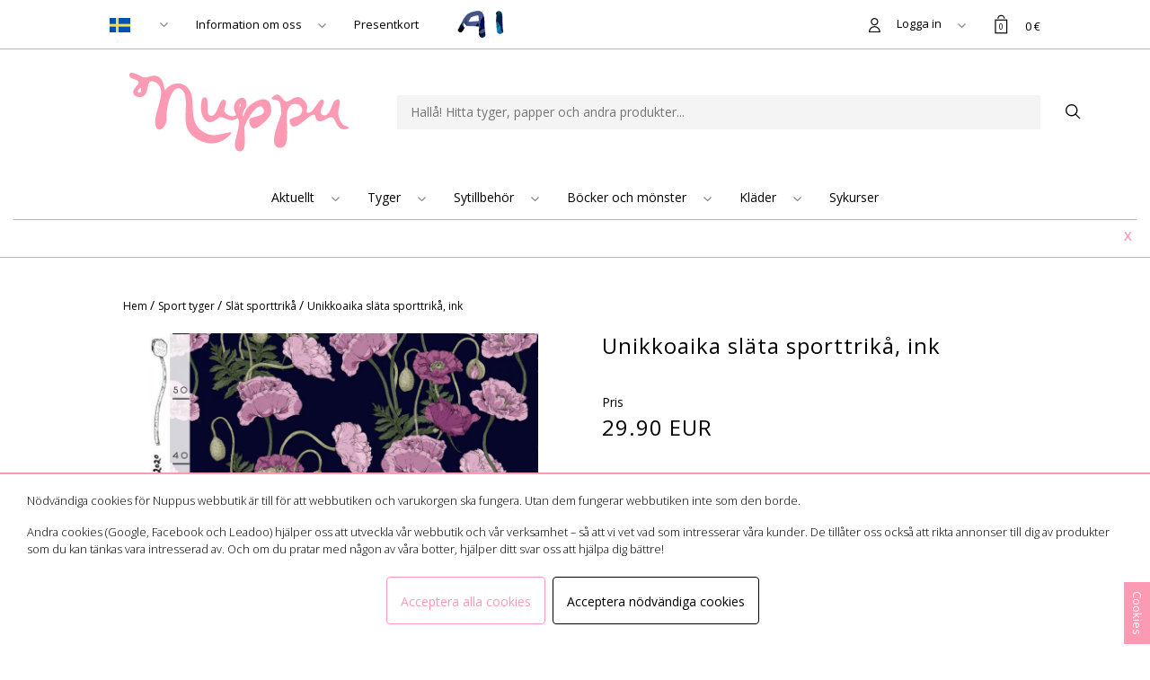

--- FILE ---
content_type: text/html; charset=UTF-8
request_url: https://nuppuprint.com/sv/product/unikkoaika-slata-sporttrika-ink/1378
body_size: 22602
content:
<!DOCTYPE html>
<html>
    <head>
        <title>
            Unikkoaika släta sporttrikå, ink - Nuppu Print Company        </title>
        <meta content="text/html; charset=utf-8" http-equiv="Content-Type"/>
        <meta content="width=device-width, initial-scale=1.0, maximum-scale=1.0" name="viewport"/>
                <meta content="sv" name="language"/>
        <meta content="#313131" name="theme-color"/>
        <meta content="fwTpHdlso8LUhIm1j76zPqX4KukWo05Hrz3EtEgA" name="csrf-token"/>
        <link href="/media/favicon/favicon.png" id="favicon" rel="shortcut icon"/>
        <link href="/css/print.css" media="print" rel="stylesheet" type="text/css"/>
        <link href="/css/bootstrap.min.css" rel="stylesheet"/>
        <link href="/css/slick.css" rel="stylesheet" type="text/css"/>
        <link href="/css/slick-theme.css" rel="stylesheet" type="text/css"/>
        <link href="https://fonts.gstatic.com" rel="preconnect"/>
        <link href="https://fonts.googleapis.com/css2?family=Open+Sans:wght@300;400;600;700&display=swap" rel="stylesheet"/>
        <link rel="stylesheet" href="https://cdn.jsdelivr.net/gh/fancyapps/fancybox@3.5.7/dist/jquery.fancybox.min.css" />
        <meta name="facebook-domain-verification" content="ecfcqbybi7ietyml0lcnq9xsvvc4t0" />
        <script type="text/javascript" async src="https://bot.leadoo.com/bot/dynamic.js?company=48947ece"></script>

        <meta content="Unikkoaika släta sporttrikå, ink - Nuppu Print Company" property="og:title"/>
<meta content="product" property="og:type"/>
<meta content="/product/unikkoaika-slata-sporttrika-ink/1378" property="og:url"/>
<meta content="https://nuppuprint.com/pictures/tuote_Unikkoaika_Muste_60x60cm.jpg" property="og:image"/>
<meta content="https://nuppuprint.com/pictures/tuote_Unikkoaika_Muste_60x60cm.jpg" property="og:image:secure_url"/>
<meta content="" property="og:site_name"/>
<meta content="Nuppus släta sporttrikå har en slät yta, stretchar bra och är väligt stramt. Den är tillverkad av återvunnen polyester. Den släta sporttrikån lämpar sig speciellt bra till bad- och träningskläder. Tyget har ett UV-skydd på UPf 50+ och tål klor.&amp;nbsp;Tyg:&amp;nbsp;Vita PL" property="og:description"/>
<meta content="true" property="og:rich_attachment"/>
<meta content="Nuppus släta sporttrikå har en slät yta, stretchar bra och är väligt stramt. Den är tillverkad av återvunnen polyester. Den släta sporttrikån lämpar sig speciellt bra till bad- och träningskläder. Tyget har ett UV-skydd på UPf 50+ och tål klor.&amp;nbsp;Tyg:&amp;nbsp;Vita PL" name="description"/>
<meta content="Safe For Kids" name="rating"/>
<meta content="" name="copyright"/>
<meta content="index,follow" name="robots"/>

        <script>
          window.dataLayer = window.dataLayer || [];
          function gtag(){dataLayer.push(arguments);}
        </script>

            <!-- Google Analytics -->
        <script>
            (function(i,s,o,g,r,a,m){i['GoogleAnalyticsObject']=r;i[r]=i[r]||function(){
          (i[r].q=i[r].q||[]).push(arguments)},i[r].l=1*new Date();a=s.createElement(o),
          m=s.getElementsByTagName(o)[0];a.async=1;a.src=g;m.parentNode.insertBefore(a,m)
        })(window,document,'script','https://www.google-analytics.com/analytics.js','ga');
        ga('create', 'UA-83246954-1', 'auto');
        ga('require', 'displayfeatures');
        ga('require', 'ec');
                ga('send', 'pageview');
        </script>
                    <!-- Facebook Pixel Code -->
        <script>
            !function(f,b,e,v,n,t,s){if(f.fbq)return;n=f.fbq=function(){n.callMethod?
          n.callMethod.apply(n,arguments):n.queue.push(arguments)};if(!f._fbq)f._fbq=n;
          n.push=n;n.loaded=!0;n.version='2.0';n.queue=[];t=b.createElement(e);t.async=!0;
          t.src=v;s=b.getElementsByTagName(e)[0];s.parentNode.insertBefore(t,s)}(window,
            document,'script','//connect.facebook.net/en_US/fbevents.js');

          fbq('init', '636691420231764');
          fbq('track', "PageView");

        fbq('track', 'ViewContent', {
content_type: 'product',
content_ids: ['1307'],
content_name: 'Unikkoaika släta sporttrikå, ink',
content_category: 'Slät sporttrikå',
value: 29.900,
currency: 'EUR'
},{eventId: '696c2174dd04c'});
        </script>
        <!--
      <noscript><img height="1" width="1" style="display:none" src="https://www.facebook.com/tr?id=636691420231764&ev=PageView&noscript=1"/></noscript>
      -->
        <!-- End Facebook Pixel Code -->
        

            <!-- Google Tag Manager -->
        <script>
            (function(w,d,s,l,i){w[l]=w[l]||[];w[l].push({'gtm.start':
        new Date().getTime(),event:'gtm.js'});var f=d.getElementsByTagName(s)[0],
      j=d.createElement(s),dl=l!='dataLayer'?'&l='+l:'';j.async=true;j.src=
      'https://www.googletagmanager.com/gtm.js?id='+i+dl;f.parentNode.insertBefore(j,f);
      })(window,document,'script','dataLayer','GTM-NJQZ9FF');
        </script>
        <!-- End Google Tag Manager -->
        
                  <script async src="https://www.googletagmanager.com/gtag/js?id=G-MKQQ8S4YCF"></script>
          <script>
            gtag('js', new Date());
            gtag('config','G-MKQQ8S4YCF');
          </script>
        
        <!-- Headerin custom koodi refoxista -->
        
                  
   

        <style>
            html {
      margin: 0;
      padding: 0;
      scroll-behavior: smooth;
  }

    :root {
        /* --main-font-family-medium: 'causten-mediumregular', sans-serif !important;
        --main-font-family-bold: 'causten-boldregular', sans-serif !important;
        --main-font-family-extrabold: 'causten-extraboldregular', sans-serif !important; */
        /* --secondary-font-family: 'minion', sans-serif !important; */

        --main-font-family: 'Open Sans', sans-serif;
        --main-color: #FC9AB3;
        --border-bottom: #B7B7B7;
        --white: #FFFFFF;
    }

    body {
      font-family: var(--main-font-family);
      font-size: 14px;
      font-weight: 400;
      margin: 0;
      padding: 0;
      color: #000;
      background-color: var(--white);
      padding-top: 77px;
    }

  .hidden {
      display: none !important;
  }
  .row {
      margin: 0px !important;
      padding: 0px !important;
  }
  .or {
      margin: 0px !important;
      padding: 0px !important;
  }
  .mobior {
      padding: 0px !important;
  }
  .vertti {
      margin-top: auto !important;
      margin-bottom: auto !important;
  }
  .semi-bold {
      font-weight: 600 !important;
  }
  .bold {
      font-weight: 800 !important;
  }
  .no-bold {
      font-weight: 400 !important;
  }
  .slick-next:before {
      content: url(/media/banner_right.png);
      opacity: 1 !important;
  }
  .slick-prev:before {
      content: url(/media/banner_left.png);
      opacity: 1 !important;
  }

  .slick-prev {
      left: 5%;
  }
  .slick-next {
      right: 5%;
  }
  .slick-dots {
      bottom: -20px;
      color: #646464;
  }
  .slick-dots li.slick-active button:before {
      opacity: 1;
      color: var(--main-color);
  }
  .slick-dots li.slick-active button {
      opacity: 1;
      color: var(--main-color);
  }
  .slick-dots li button:before {
      color: #B7294D;
  }
  .bottom_padding {
      padding-bottom: 40px !important;
  }
  .top_padding {
      padding-top: 40px !important;
  }
  .bottom_padding_small {
      padding-bottom: 20px !important;
  }
  .top_padding_small {
      padding-top: 20px !important;
  }
   .bottom_padding_normal {
      padding-bottom: 15px !important;
  }
  .top_padding_normal {
      padding-top: 15px !important;
  }
  .f16 {
      font-size: 16px;
  }
  .f24 {
      font-size: 24px;
      letter-spacing: 1px;
  }
  .f14 {
      font-size: 14px;
  }
  .f20 {
      font-size: 20px;
         letter-spacing: 1px;
  }
  .f13 {
      font-size: 13px;
  }
  .f17 {
      font-size: 17px;
        letter-spacing: 1px;
  }
  #topbar {
      position: fixed;
      top: 0px;
      left: 0px;
      height: 77px;
      width: 100%;
      z-index: 9998;
      background-color: var(--white);
      border-bottom: 1px solid var(--border-bottom);
      font-size: 12px;
  }
  #menu_top {
      height: 140px;
  }
  #menu_bottom {
      height: 50px;
      border-bottom: 1px solid var(--border-bottom);
  }

  .huomiopalkki{
     padding-top: 10px;
     padding-bottom: 10px;
     color: var(--main-color);
     border-bottom: 1px solid var(--border-bottom);
      font-weight: 600 !important;
      font-size: 14px;
  }
  .huomiopalkki p{
    margin-bottom: 0px;
  }
  #header_search {
      background-color: #F4F4F4;
      border: 0px;
      height: 38px;
      line-height: 38px;
      width: 100%;
      padding-left: 15px;
  }

  .text_header h2 {
      background: linear-gradient(var(--white) 0%, var(--white) 49%, #ACACAC 50%, #ACACAC 51%, var(--white) 52%, var(--white) 100%);
  }
  .text_header span {
      background: var(--white);
      padding: 0 20px;
      position: relative;
      z-index: 5;
  }
  a {
      color: inherit;
      text-decoration: none;
  }
  a:hover {
      color: inherit;
      text-decoration: underline;
  }
  .underline {
      color: inherit;
      text-decoration: underline;
  }
  .underline:hover {
      color: inherit;
      text-decoration: none;
  }
  div:focus {
      outline: none;
  }
  span:focus {
      outline: none;
  }
  .product_container {
      padding-bottom: 15px;
      padding-top: 15px;
  }

  .slick-track > .product_container {
    /*min-width: 350px;*/
  }

  .product_container_picture {
      padding-bottom: 20px !important;
      display: flex;
      justify-content: center;
  }
  .product_container_name {
      padding-bottom: 20px !important;
  }
  .imghelper {
      display: inline-block;
      height: 100%;
      vertical-align: middle;
  }
  .nosto_text {
      display: block;
      position: relative;
      padding-bottom: 20px;
      width: 100%;
      z-index: 10;
  }
  .btn {
      padding-top: 15px;
      padding-bottom: 15px;
      padding-left: 20px;
      padding-right: 20px;
      border: 1px solid #000;
      text-align: center;
      border-radius: 0px;
      cursor: pointer;
  }

  .pinkbtn{
    background-color: var(--main-color);
    color: var(--white);
    border: 0px;
  }
  #footer {
      margin-top: 40px !important;
      background-color: #FAFAFA;
      padding-top: 40px !important;
  }
  .pink {
      color: var(--main-color);
  }
  .footer_menu {
      padding-bottom: 10px;
      padding-top: 10px;
      display: inline-block;
      ;
      border-bottom: 1px solid #E3E3E3;
  }
  .header_menu {
      display: none;
      position: absolute;
      top: 36px;
      left: 0px;
      background-color: var(--white);
      z-index: 10;
      border: 1px solid var(--border-bottom);
      border-top: 0px;
      min-width: 200px;
      padding-top: 0px;
      padding-bottom: 0px;
      white-space: nowrap;
      box-shadow: 10px 10px 10px rgba(0, 0, 0, 0.16);
      z-index: 100;
      background-color: var(--white);
  }
  .menu_element {
      padding-top: 8px;
      padding-bottom: 8px;
      cursor: pointer;
      padding-left: 15px;
      padding-right: 50px;
  }
  .menu_top_element {
      cursor: pointer;
  }
  .menu_element:hover {
      background-color: #F2F2F2;
  }
  .header_submenu {
      display: none;
      position: absolute;
      top: 0px;
      left: 100px;
      background-color: var(--white);
      z-index: 10;
      border: 1px solid var(--border-bottom);
      min-width: 200px;
      padding-top: 0px;
      padding-bottom: 0px;
      white-space: nowrap;
      box-shadow: 10px 10px 10px rgba(0, 0, 0, 0.16);
      z-index: 100;
      background-color: var(--white);
  }
  #header_cart_amount{
    position: absolute; left: 14px; top: 9px; font-size: 9px; width: 20px; text-align: center;
  }
   .search_ico {
      position: absolute;
      right: 24px;
      top: 31px;
      cursor: pointer;
  }
  .cookie_settings_container{
    width: 100%;
    background:var(--white);
    position:fixed;
    bottom: 0;
    right:  0;
    z-index: 99999999;
    overflow: hidden;
    font-size: 0.65rem;
    border-top: 2px solid var(--main-color);
	transition: height 0.55s ease-out;
}
.cookie_settings_container_height_0 {
	height: 0px;
}
.cookie_stuff_hidden {
	display: none !important;
}

.cookie_settings_container_hidden{
    display:none;
}
.cookie_settings{
    overflow-y: auto;
    max-height: 100vh;
    overflow-x: hidden;
    background:var(--white);
    max-width: 1550px;
    color:#000;
    margin:0 auto;
    padding:20px 30px;
    font-weight: lighter;
}
.cookie_settings > div {
    max-height: 110px;
    overflow-y: auto;
}
.cookie_settings a{
    text-decoration: underline;
    color: var(--white);
}
.cookie_button{
    display:inline-block;
    padding:0px;
    font-size: 1.4rem;
    cursor:pointer;
    margin: 5px 5px 5px 0;
    background-color: var(--white);
    border-radius: 4px;
    border: 1px solid var(--main-color);
    font-size: 14px;
    font-weight: 500;
    color: var(--main-color);
    text-align: center;
    height: 53px;
    line-height: 53px;
    padding-left: 15px;
    padding-right: 15px;
}
.cookie_settings_toggle {
    position: fixed;
    display: inline-block;
    bottom: 76px;
    transform: rotate(90deg);
    right: -65px;
    z-index: 99999999;
    padding: 5px 10px;
    background: var(--main-color);
    color: white;
    font-size: 0.8rem;
    cursor: pointer;
}
.cookie_settings_toggle {
    position: fixed;
    display: inline-block;
    bottom: 23px;
    transform: rotate(90deg);
    right: -20px;
    z-index: 99999999;
    padding: 5px 10px;
    background: var(--main-color);
    color: white;
    font-size: 0.8rem;
    cursor: pointer;
}
#accept_necessary_cookies {
    border: 1px solid #000;
    color: #000;
}
    #frontig {
        height: calc(100vw - 25px)
    }
 @media (min-width: 576px) {
    #frontig {
        height: 540px;
    }
  }
  @media (min-width: 768px) {
    #frontig {
        height: 720px;
    }
  }
  @media (min-width: 992px) {
    #frontig {
        height: 960px;
    }
}
  @media (min-width: 1200px) {
    #frontig {
        height: 1140px;
    }
    }

@media  screen and (max-width: 800px){
    .cookie_button {
    width: 100%;
    line-height: unset;
    height: unset;
    padding: 5px;
}
}

  @media (min-width: 992px) {

     .search_ico {
      position: absolute;
      right: -30px;
      top: 10px;
      cursor: pointer;
  }
      body {
          padding-top: 55px !important;
          font-size: 14px;
      }
      #topbar {
          position: fixed;
          top: 0px;
          left: 0px;
          height: 55px;
          width: 100%;
          z-index: 9998;
          background-color: var(--white);
          border-bottom: 1px solid var(--border-bottom);
      }
      .mobior {
          padding-right: 15px !important;
          padding-left: 15px !important;
      }
      .slick-dots {
          bottom: 15px;
          color: #646464;
      }
      .slick-prev {
          left: -5%;
      }
      .slick-next {
          right: -5%;
      }
      .nosto_text {
          position: absolute;
          top: 30px;
          left: 60px;
          width: 30%;
          z-index: 10;
      }
      .f16 {
          font-size: 16px;
      }
      .f24 {
          font-size: 24px;
      }
      .f14 {
          font-size: 14px;
      }
      .f20 {
          font-size: 20px;
      }
      .f13 {
          font-size: 13px;
      }
       #header_cart_amount{
    position: absolute; left: 13px; top: 9px; font-size: 9px; width: 20px; text-align: center;
  }
   .cookie_settings_container {
    font-size: 0.8rem!important;
  }
  }
  .pointer {
      cursor: pointer;
  }
  #mobilemenu {
      display: none;
      position: fixed;
      top: 0px;
      left: 0px;
      width: 85%;
      height: 100vh;
      background-color: var(--white);
      z-index: 9999;
      box-shadow: 10px 0px 20px rgba(0, 0, 0, 0.16);
      overflow-x: auto;
  }
  .mobile_submenu {
      display: none;
      position: fixed;
      top: 0px;
      left: 0px;
      width: 85%;
      height: 100vh;
      background-color: var(--white);
      z-index: 9999;
      overflow-x: auto;
  }

  .selectdiv select{
    border-radius: 0px;
  }
  .product_picture_extra img{
    max-height: 107px;
    max-width: 107px;
    width: auto;
    height: auto;

  }
  .product_main_picture img{
    max-width: 100%;

    height: auto;
    width: auto;
  }
  .mobile_logo{
    max-height: 77px;
    width: auto;
  }

  .uppercase{
    text-transform: uppercase;
  }
  .preorder_tag{
    background-color: var(--main-color);
    color: var(--white);
    font-size: 12px;
    padding-left: 20px;
    padding-right: 20px;
    padding-top: 7px;
    padding-bottom: 7px;
    position: absolute;
    top: 10px;
    left: 10px;
  }

  .topbar_logo{
    display: none;
  }

  .ai_toplogo img {
    max-height: 30px;
  }

  .breadcrumbs span{
    font-size: 12px !important;
  }
  .fabric_color > img, .resori_option > img, .kuminauha_img > img {
    border: 3px solid transparent;
    border-radius: 5px;
    cursor:pointer;
  }
  .fabric_color.selected > img, .resori_option.selected > img, .kuminauha_img.selected > img {
    border-color: var(--main-color);
  }
  .tooltip { pointer-events: none; }
  
  .cart_input_text { margin-bottom: 10px; }
  .bg_light_pink { background-color:#FDF0F4; }
  .ch_text { color: #B29898; font-weight: 600; font-size: 16px; }
  .ch_text.active { color: black; }
  .ch_divider { height:2px; width: 60px; margin: 0px 25px; background-color: #C3AAAA; }
  .bg_light_gray { background-color: #F9F9F9; }
  .white_block { background-color: white; padding: 25px;box-shadow: 0px 0px 1px #000000; }
  .cart_voucher_campaign_button { border: 1px solid #707070; padding: 15px; }
  #cart_giftcard_code { border: none; border-bottom: 1px solid black; }
  #cart_giftcard_use_button{ background-color: var(--main-color); border-color: var(--main-color); color: white; padding: 5px 25px;}
  #gcollapse { display: flex; align-items: center; cursor:pointer; width: 100%; }
  #gcollapse:after { content: "-"; font-size: 25px; font-weight: bold; }
  #gcollapse.collapsed:after { content: "+"; font-size: 25px; font-weight: bold; }
  .cursor-pointer { cursor: pointer; }
  
  </style>

    </head>
        <body>
                <!-- Google Tag Manager (noscript) -->
        <noscript>
            <iframe height="0" src="https://www.googletagmanager.com/ns.html?id=GTM-NJQZ9FF" style="display:none;visibility:hidden" width="0">
            </iframe>
        </noscript>
        <!-- End Google Tag Manager (noscript) -->
        
        <div id="mobilemenu">
            <div class="row">
                <div class="col-9 top_padding_small vertti mobile_logo_small">
                    <a href="/">
                        <img src="/media/menu_logo.png"/>
                    </a>
                </div>
                <div class="col-3 vertti text-center top_padding_small close_mobilemenu">
                    <img src="/media/closemenu.png"/>
                    <br/>
                    Stäng
                </div>
                <div class="col-12 top_padding_small">
                    <div class="row">
                        <div class="col-12" style="border-bottom: 1px solid #D8D8D8;">
                        </div>
                    </div>
                </div>
            </div>
            <div class="row ">
                <div class="col-12 top_padding_small vertti ">
                    <input class="f14 header_search_input mobisearch_inputti" id="header_search" name="header_search_input" placeholder="Sök produkter..." type="search"/>
                    <img class="search_ico header_search_button" src="/media/search.png"/>
                </div>
                <div class="col-12 top_padding_small">
                    <div class="row">
                        <div class="col-12" style="border-bottom: 1px solid #D8D8D8;">
                        </div>
                    </div>
                </div>

            </div>

            
            
                                  <div class="row ">
                                <div class="col-10 top_padding_small vertti mobile_topmenu">
                    <a href="javascript:;">
                        Aktuellt
                    </a>
                </div>
                <div class="col-2 text-center top_padding_small vertti mobile_topmenu">
                    <img src="/media/arr_right.png"/>
                </div>
                <div class="mobile_submenu">
                    <div class="row">
                        <div class="col-9 top_padding_small vertti f17 close_mobile_submenu">
                            <img src="/media/leftarrow.png" style="padding-right: 10px;"/>
                            Tidigare
                        </div>
                        <div class="col-3 vertti text-center top_padding_small close_mobilemenu">
                            <img src="/media/closemenu.png"/>
                            <br/>
                            Stäng
                        </div>
                        <div class="col-12 top_padding_small">
                            <div class="row">
                                <div class="col-12" style="border-bottom: 1px solid #D8D8D8;">
                                </div>
                            </div>
                        </div>
                    </div>
                                                            <div class="row ">
                        <div class="col-10 top_padding_small vertti">
                            <a href="/category/canvas-pre-sale/330">
                                Canvas pre-sale
                            </a>
                        </div>
                        <div class="col-2 text-center top_padding_small vertti">
                            
                        </div>
                    </div>
                                                                                <div class="row ">
                        <div class="col-10 top_padding_small vertti">
                            <a href="/category/forhandsbestallning-for-slat-traningstrika/342">
                                Förhandsbeställning för slät träningstrikå
                            </a>
                        </div>
                        <div class="col-2 text-center top_padding_small vertti">
                            
                        </div>
                    </div>
                                                                                <div class="row ">
                        <div class="col-10 top_padding_small vertti">
                            <a href="/category/forhandsbestallning-for-mjuk-traningstrika/343">
                                Förhandsbeställning för mjuk träningstrikå
                            </a>
                        </div>
                        <div class="col-2 text-center top_padding_small vertti">
                            
                        </div>
                    </div>
                                                                                <div class="row ">
                        <div class="col-10 top_padding_small vertti">
                            <a href="/category/traningstrika-enfargat/332">
                                Träningstrikå, enfärgat
                            </a>
                        </div>
                        <div class="col-2 text-center top_padding_small vertti">
                            
                        </div>
                    </div>
                                                        </div>
                            </div>
                                                <div class="row ">
                                <div class="col-10 top_padding_small vertti mobile_topmenu">
                    <a href="javascript:;">
                        Tyger
                    </a>
                </div>
                <div class="col-2 text-center top_padding_small vertti mobile_topmenu">
                    <img src="/media/arr_right.png"/>
                </div>
                <div class="mobile_submenu">
                    <div class="row">
                        <div class="col-9 top_padding_small vertti f17 close_mobile_submenu">
                            <img src="/media/leftarrow.png" style="padding-right: 10px;"/>
                            Tidigare
                        </div>
                        <div class="col-3 vertti text-center top_padding_small close_mobilemenu">
                            <img src="/media/closemenu.png"/>
                            <br/>
                            Stäng
                        </div>
                        <div class="col-12 top_padding_small">
                            <div class="row">
                                <div class="col-12" style="border-bottom: 1px solid #D8D8D8;">
                                </div>
                            </div>
                        </div>
                    </div>
                                                            <div class="row ">
                        <div class="col-10 top_padding_small vertti">
                            <a href="/category/bekladnadstyger/262">
                                Beklädnadstyger
                            </a>
                        </div>
                        <div class="col-2 text-center top_padding_small vertti">
                            
                        </div>
                    </div>
                                                                                <div class="row ">
                        <div class="col-10 top_padding_small vertti">
                            <a href="/category/enfargade-tyg/174">
                                Enfärgade tyg
                            </a>
                        </div>
                        <div class="col-2 text-center top_padding_small vertti">
                            
                        </div>
                    </div>
                                                                                <div class="row ">
                        <div class="col-10 top_padding_small vertti">
                            <a href="/category/sport-tyger/152">
                                Sport tyger
                            </a>
                        </div>
                        <div class="col-2 text-center top_padding_small vertti">
                            
                        </div>
                    </div>
                                                                                <div class="row ">
                        <div class="col-10 top_padding_small vertti">
                            <a href="/category/inredningstyger/263">
                                Inredningstyger
                            </a>
                        </div>
                        <div class="col-2 text-center top_padding_small vertti">
                            
                        </div>
                    </div>
                                                        </div>
                            </div>
                                                <div class="row ">
                                <div class="col-10 top_padding_small vertti mobile_topmenu">
                    <a href="javascript:;">
                        Sytillbehör
                    </a>
                </div>
                <div class="col-2 text-center top_padding_small vertti mobile_topmenu">
                    <img src="/media/arr_right.png"/>
                </div>
                <div class="mobile_submenu">
                    <div class="row">
                        <div class="col-9 top_padding_small vertti f17 close_mobile_submenu">
                            <img src="/media/leftarrow.png" style="padding-right: 10px;"/>
                            Tidigare
                        </div>
                        <div class="col-3 vertti text-center top_padding_small close_mobilemenu">
                            <img src="/media/closemenu.png"/>
                            <br/>
                            Stäng
                        </div>
                        <div class="col-12 top_padding_small">
                            <div class="row">
                                <div class="col-12" style="border-bottom: 1px solid #D8D8D8;">
                                </div>
                            </div>
                        </div>
                    </div>
                                                            <div class="row ">
                        <div class="col-10 top_padding_small vertti">
                            <a href="/category/sytrad/180">
                                Sytråd
                            </a>
                        </div>
                        <div class="col-2 text-center top_padding_small vertti">
                            
                        </div>
                    </div>
                                                                                <div class="row ">
                        <div class="col-10 top_padding_small vertti">
                            <a href="/category/symarken/313">
                                Symärken
                            </a>
                        </div>
                        <div class="col-2 text-center top_padding_small vertti">
                            
                        </div>
                    </div>
                                                                                <div class="row ">
                        <div class="col-10 top_padding_small vertti">
                            <a href="/category/knappar/207">
                                Knappar
                            </a>
                        </div>
                        <div class="col-2 text-center top_padding_small vertti">
                            
                        </div>
                    </div>
                                                                                <div class="row ">
                        <div class="col-10 top_padding_small vertti">
                            <a href="/category/resarband/179">
                                Resårband
                            </a>
                        </div>
                        <div class="col-2 text-center top_padding_small vertti">
                            
                        </div>
                    </div>
                                                                                <div class="row ">
                        <div class="col-10 top_padding_small vertti">
                            <a href="/category/vasktillbehor/181">
                                Väsktillbehör
                            </a>
                        </div>
                        <div class="col-2 text-center top_padding_small vertti">
                            
                        </div>
                    </div>
                                                        </div>
                            </div>
                                                <div class="row ">
                                <div class="col-10 top_padding_small vertti mobile_topmenu">
                    <a href="javascript:;">
                        Böcker och mönster
                    </a>
                </div>
                <div class="col-2 text-center top_padding_small vertti mobile_topmenu">
                    <img src="/media/arr_right.png"/>
                </div>
                <div class="mobile_submenu">
                    <div class="row">
                        <div class="col-9 top_padding_small vertti f17 close_mobile_submenu">
                            <img src="/media/leftarrow.png" style="padding-right: 10px;"/>
                            Tidigare
                        </div>
                        <div class="col-3 vertti text-center top_padding_small close_mobilemenu">
                            <img src="/media/closemenu.png"/>
                            <br/>
                            Stäng
                        </div>
                        <div class="col-12 top_padding_small">
                            <div class="row">
                                <div class="col-12" style="border-bottom: 1px solid #D8D8D8;">
                                </div>
                            </div>
                        </div>
                    </div>
                                                            <div class="row ">
                        <div class="col-10 top_padding_small vertti">
                            <a href="/category/bocker/197">
                                Böcker
                            </a>
                        </div>
                        <div class="col-2 text-center top_padding_small vertti">
                            
                        </div>
                    </div>
                                                                                <div class="row ">
                        <div class="col-10 top_padding_small vertti">
                            <a href="/category/symonster/198">
                                Symönster
                            </a>
                        </div>
                        <div class="col-2 text-center top_padding_small vertti">
                            
                        </div>
                    </div>
                                                        </div>
                            </div>
                                                <div class="row ">
                                <div class="col-10 top_padding_small vertti mobile_topmenu">
                    <a href="javascript:;">
                        Kläder
                    </a>
                </div>
                <div class="col-2 text-center top_padding_small vertti mobile_topmenu">
                    <img src="/media/arr_right.png"/>
                </div>
                <div class="mobile_submenu">
                    <div class="row">
                        <div class="col-9 top_padding_small vertti f17 close_mobile_submenu">
                            <img src="/media/leftarrow.png" style="padding-right: 10px;"/>
                            Tidigare
                        </div>
                        <div class="col-3 vertti text-center top_padding_small close_mobilemenu">
                            <img src="/media/closemenu.png"/>
                            <br/>
                            Stäng
                        </div>
                        <div class="col-12 top_padding_small">
                            <div class="row">
                                <div class="col-12" style="border-bottom: 1px solid #D8D8D8;">
                                </div>
                            </div>
                        </div>
                    </div>
                                                            <div class="row ">
                        <div class="col-10 top_padding_small vertti">
                            <a href="/category/klader-pa-bestallning/204">
                                Kläder på beställning
                            </a>
                        </div>
                        <div class="col-2 text-center top_padding_small vertti">
                            
                        </div>
                    </div>
                                                                                <div class="row ">
                        <div class="col-10 top_padding_small vertti">
                            <a href="/category/gardiner-och-dynor/294">
                                Gardiner och dynor
                            </a>
                        </div>
                        <div class="col-2 text-center top_padding_small vertti">
                            
                        </div>
                    </div>
                                                        </div>
                            </div>
                                                <div class="row ">
                                <div class="col-10 top_padding_small vertti mobile_topmenu">
                    <a href="/category/sykurser/310">
                        Sykurser
                    </a>
                </div>
                            </div>
                                        

            <div class="row">
                <div class="col-12 top_padding_small">
                    <div class="row">
                        <div class="col-12" style="border-bottom: 1px solid #D8D8D8;">
                        </div>
                    </div>
                </div>
                <div class="col-10 top_padding_small mobile_topmenu ">
                    <img src="/media/se.png" style="padding-right: 15px;"/>
                </div>
                <div class="col-2 text-center top_padding_small vertti">
                    <img src="/media/arr_right.png"/>
                </div>
                <div class="mobile_submenu">
                    <div class="row">
                        <div class="col-9 top_padding_small vertti f17 close_mobile_submenu">
                            <img src="/media/leftarrow.png" style="padding-right: 10px;"/>
                            Tidigare
                        </div>
                        <div class="col-3 vertti text-center top_padding_small close_mobilemenu">
                            <img src="/media/closemenu.png"/>
                            <br/>
                            Stäng
                        </div>
                        <div class="col-12 top_padding_small">
                            <div class="row">
                                <div class="col-12" style="border-bottom: 1px solid #D8D8D8;">
                                </div>
                            </div>
                        </div>
                    </div>
                                        <div class="row ">
                        <div class="col-10 top_padding_small vertti">
                            <a href="https://nuppuprint.com/fi/product/unikkoaika-slata-sporttrika-ink/1378">
                                <img src="/media/fi.png" style="padding-right: 15px;"/>
                                Suomeksi
                            </a>
                        </div>
                        <div class="col-2 text-center top_padding_small vertti">
                        </div>
                    </div>
                    <div class="row ">
                        <div class="col-10 top_padding_small vertti">
                            <a href="https://nuppuprint.com/en/product/unikkoaika-slata-sporttrika-ink/1378">
                                <img src="/media/en.png" style="padding-right: 15px;"/>
                                In English
                            </a>
                        </div>
                        <div class="col-2 text-center top_padding_small vertti">
                        </div>
                    </div>
                    <div class="row ">
                        <div class="col-10 top_padding_small vertti">
                            <a href="https://nuppuprint.com/sv/product/unikkoaika-slata-sporttrika-ink/1378">
                                <img src="/media/se.png" style="padding-right: 15px;"/>
                                På Svenska
                            </a>
                        </div>
                        <div class="col-2 text-center top_padding_small vertti">
                        </div>
                    </div>
                </div>
            </div>

            <div class="row ">
                <div class="col-10 top_padding_small vertti mobile_topmenu">
                    <a href="javascript:;">
                        Information om oss
                    </a>
                </div>
                <div class="col-2 text-center top_padding_small vertti">
                    <img src="/media/arr_right.png"/>
                </div>
                <div class="mobile_submenu">
                    <div class="row">
                        <div class="col-9 top_padding_small vertti f17 close_mobile_submenu">
                            <img src="/media/leftarrow.png" style="padding-right: 10px;"/>
                            Tidigare
                        </div>
                        <div class="col-3 vertti text-center top_padding_small close_mobilemenu">
                            <img src="/media/closemenu.png"/>
                            <br/>
                            Stäng
                        </div>
                        <div class="col-12 top_padding_small">
                            <div class="row">
                                <div class="col-12" style="border-bottom: 1px solid #D8D8D8;">
                                </div>
                            </div>
                        </div>
                    </div>
                                        <div class="row ">
                        <div class="col-10 top_padding_small vertti">
                            <a href="/page/nuppus-historia/10043">
                                Nuppus historia
                            </a>
                        </div>
                        <div class="col-2 text-center top_padding_small vertti">
                            
                        </div>
                    </div>
                                        <div class="row ">
                        <div class="col-10 top_padding_small vertti">
                            <a href="/page/vi-pa-nuppu/10184">
                                Vi på Nuppu
                            </a>
                        </div>
                        <div class="col-2 text-center top_padding_small vertti">
                            
                        </div>
                    </div>
                                        <div class="row ">
                        <div class="col-10 top_padding_small vertti">
                            <a href="/page/ansvarsfullhet-och-varden/10044">
                                Ansvarsfullhet och värden
                            </a>
                        </div>
                        <div class="col-2 text-center top_padding_small vertti">
                            
                        </div>
                    </div>
                                        <div class="row ">
                        <div class="col-10 top_padding_small vertti">
                            <a href="/page/faq/10041">
                                FAQ
                            </a>
                        </div>
                        <div class="col-2 text-center top_padding_small vertti">
                            
                        </div>
                    </div>
                                        <div class="row ">
                        <div class="col-10 top_padding_small vertti">
                            <a href="/page/leveransvillkor/10019">
                                Leveransvillkor
                            </a>
                        </div>
                        <div class="col-2 text-center top_padding_small vertti">
                            
                        </div>
                    </div>
                                        <div class="row ">
                        <div class="col-10 top_padding_small vertti">
                            <a href="/page/personuppgiftspolicy/10094">
                                Personuppgiftspolicy
                            </a>
                        </div>
                        <div class="col-2 text-center top_padding_small vertti">
                            
                        </div>
                    </div>
                                        <div class="row ">
                        <div class="col-10 top_padding_small vertti">
                            <a href="/page/evenemang/10365">
                                Evenemang
                            </a>
                        </div>
                        <div class="col-2 text-center top_padding_small vertti">
                            
                        </div>
                    </div>
                                    </div>
            </div>
                                    <div class="row ">
                <div class="col-10 top_padding_small vertti ">
                    <a href="/giftcard">
                        Presentkort
                    </a>
                </div>

                                <div class="col-10 top_padding_small vertti mobile_logo_small ai_toplogo dl-lg-none">
                    <a href="/sv/category/accidental-ideas/242">
                        
                        <img src="https://nuppuprint.com/pictures/3026333ff3c1d61d.png"/>
                    </a>
                </div>
                
                <div class="col-2 text-center top_padding_small vertti">
                </div>
                <div class="col-12 top_padding_small">
                    <div class="row">
                        <div class="col-12" style="border-bottom: 1px solid #D8D8D8;">
                        </div>
                    </div>
                </div>
            </div>
                        <div class="row ">
                <div class="col-10 top_padding_small vertti ">
                    <a href="/account">
                        <img src="/media/user.png" style="padding-right: 15px;"/>
                        Eget konto
                    </a>
                </div>
                <div class="col-2 text-center top_padding_small vertti">
                </div>
            </div>
            <div class="row ">
                <div class="col-10 top_padding_small vertti ">
                    <a href="/cart">
                        Kassa
                    </a>
                </div>
                <div class="col-2 text-center top_padding_small vertti">
                </div>
                 <div class="col-12 top_padding_small">
                    <div class="row">
                        <div class="col-12 add_padd" style="border-bottom: 1px solid #D8D8D8;">
                        </div>
                    </div>
                </div>
            </div>



        </div>
        <div class="row vertti" id="topbar">
            <div class="col-2 d-block d-xl-none vertti pointer open_mobilemenu">
                <img src="/media/hamp.png"/>
                <br/>
                Meny
            </div>
            <div class="col-6 d-block d-xl-none text-center vertti">
                <a href="/">
                    
                    <img class="col-12 mobile_logo" src="/media/mobile_logo.png"/>
                </a>
            </div>
            <div class="col-auto vertti offset-1 menu_top_element d-none d-xl-block">
                <img src="/media/se.png" style="padding-right: 15px;"/>
                <img src="/media/arrdown.png" style="padding-left: 15px;"/>
                <div class="header_menu">
                    <div class="row">
                        <div class="col-12 menu_element vertti">
                            <a href="https://nuppuprint.com/fi/product/unikkoaika-slata-sporttrika-ink/1378">
                                <img src="/media/fi.png" style="padding-right: 15px;"/>
                                Suomeksi
                            </a>
                        </div>
                        <div class="col-12 menu_element vertti">
                            <a href="https://nuppuprint.com/en/product/unikkoaika-slata-sporttrika-ink/1378">
                                <img src="/media/en.png" style="padding-right: 15px;"/>
                                In English
                            </a>
                        </div>
                        <div class="col-12 menu_element vertti">
                            <a href="https://nuppuprint.com/sv/product/unikkoaika-slata-sporttrika-ink/1378">
                                <img src="/media/se.png" style="padding-right: 15px;"/>
                                På svenska
                            </a>
                        </div>
                    </div>
                </div>
            </div>

            <div class="col-auto vertti f13 menu_top_element d-none d-xl-block">
                Information om oss
                <img src="/media/arrdown.png" style="padding-left: 15px;"/>
                <div class="header_menu">
                    <div class="row">
                                                <div class="col-12 menu_element vertti">
                            <a href="/page/nuppus-historia/10043">
                                Nuppus historia
                            </a>
                        </div>
                                                <div class="col-12 menu_element vertti">
                            <a href="/page/vi-pa-nuppu/10184">
                                Vi på Nuppu
                            </a>
                        </div>
                                                <div class="col-12 menu_element vertti">
                            <a href="/page/ansvarsfullhet-och-varden/10044">
                                Ansvarsfullhet och värden
                            </a>
                        </div>
                                                <div class="col-12 menu_element vertti">
                            <a href="/page/faq/10041">
                                FAQ
                            </a>
                        </div>
                                                <div class="col-12 menu_element vertti">
                            <a href="/page/leveransvillkor/10019">
                                Leveransvillkor
                            </a>
                        </div>
                                                <div class="col-12 menu_element vertti">
                            <a href="/page/personuppgiftspolicy/10094">
                                Personuppgiftspolicy
                            </a>
                        </div>
                                                <div class="col-12 menu_element vertti">
                            <a href="/page/evenemang/10365">
                                Evenemang
                            </a>
                        </div>
                                            </div>
                </div>
            </div>
                                            <div class="col-auto vertti f13 d-none d-xl-block">
                    <a href="/giftcard">
                        Presentkort
                    </a>
                </div>

                                <div class="col-auto vertti f13 topbar_logo ai_toplogo d-xl-inline-block">
                    <a href="/sv/category/accidental-ideas/242">
                        
                        <img src="https://nuppuprint.com/pictures/3026333ff3c1d61d.png"/>
                    </a>
                </div>
                
                        <div class="col-auto vertti f13 topbar_logo">
                <a href="/">
                    <img src="/media/menu_logo.png"/>
                </a>
            </div>

            
            <div class="ml-xl-auto col-auto vertti f13 menu_top_element float-right d-none d-xl-block">
                                <img src="/media/user.png" style="padding-right: 15px;"/>
                
                Logga in
                <img src="/media/arrdown.png" style="padding-left: 15px;"/>
                <div class="header_menu">
                    <div class="row">
                        <div class="col-12 vertti top_padding bottom_padding">
                            <form action="/sv/account/login" id="header_login_form" method="POST">
                                <input type="hidden" name="_token" value="fwTpHdlso8LUhIm1j76zPqX4KukWo05Hrz3EtEgA">
                                <input autocomplete="on" class="header_login_input form-control variation_select_style" id="login_username" name="login_username" placeholder="E-post" type="email"/>
                                <br/>
                                <input autocomplete="on" class="header_login_input form-control variation_select_style" id="login_password" name="login_password" placeholder="Lösenord" type="password"/>
                                <br/>
                                <input id="login_remember" name="login_remember" type="checkbox"/>
                                <label for="login_remember" style="font-weight: normal;">
                                    <span>
                                        kom ihåg mig
                                    </span>
                                </label>
                                <br/>
                                <input class="btn pinkbtn" id="login_submit" style="width: 100%;" type="submit" value="Logga in"/>
                                <br/>
                                <br/>
                                <a class="sofia-pro-light" href="/register/new" style="color:#000 !important; font-weight: 800; text-decoration: underline;">
                                    Registrera
                                </a>
                                <br/>
                                <a class="sofia-pro-light" href="/register/forgotpass" style="color:#000 !important;text-decoration: underline;">
                                    Jag har glömt mitt lösenord
                                </a>
                               
                            </form>
                        </div>
                    </div>
                </div>
                            </div>
            <div class="col-1 vertti f13 float-right d-block d-xl-none mobisearch_btn">
                <img src="/media/search.png" style="padding-right: 15px;"/>
            </div>
            <div class="col-auto vertti f13 float-right" id="header_cart">
                <a href="/cart"><img src="/media/cart.png" style="padding-right: 15px;"/></a>
<a href="/cart"><span id="header_cart_amount">
    0
</span>
<span class="total_cart_price d-none d-xl-inline-block" style="position: relative; top: 4px;">
        0 €
</span></a>
            </div>
            <div class="col-1 d-xl-none vertti f13 float-right or">
                <img src="/media/se.png" style="padding-right: 15px;position:absolute;pointer-events:none;"/>
                <select ONCHANGE="location = this.options[this.selectedIndex].value;" style="-webkit-appearance: none;-moz-appearance: none;text-indent: 1px;border:0px;">
                    <option value="https://nuppuprint.com/en/product/unikkoaika-slata-sporttrika-ink/1378"  >en</option>
                    <option value="https://nuppuprint.com/fi/product/unikkoaika-slata-sporttrika-ink/1378"  >fi</option>
                    <option value="https://nuppuprint.com/sv/product/unikkoaika-slata-sporttrika-ink/1378"  selected="selected"  >se</option>
                </select>
            </div>
            <div class="col-1 d-none d-xl-flex">
            </div>
        </div>
         
            <div class="row d-none d-xl-flex" id="menu_top">
                <div class="col-3 vertti offset-1 text-center">
                    <a href="/">
                        
                        <img src="/media/logo.png"/>
                    </a>
                </div>
                <div class="col-7 vertti">
                    <input class="f14 header_search_input" id="header_search" name="header_search_input" placeholder="Hallå! Hitta tyger, papper och andra produkter..." type="text"/>
                    <img class="search_ico header_search_button" src="/media/search.png"/>
                </div>
            </div>

            <div class="container" style="width: 100%; max-width: 100%;">
                <div class="row d-none d-xl-flex justify-content-center" id="menu_bottom">

                    
                                                                                <div class="col-auto vertti menu_top_element">
                                                <a href="javascript:;">
                            Aktuellt
                        </a>
                        <img src="/media/arrdown.png" style="padding-left: 15px;"/>
                        <div class="header_menu">
                            <div class="row">
                                                                                                <div class="col-12 menu_element vertti">
                                                                        <a href="/category/canvas-pre-sale/330">
                                        Canvas pre-sale
                                    </a>
                                                                    </div>
                                
                                                                                                <div class="col-12 menu_element vertti">
                                                                        <a href="/category/forhandsbestallning-for-slat-traningstrika/342">
                                        Förhandsbeställning för slät träningstrikå
                                    </a>
                                                                    </div>
                                
                                                                                                <div class="col-12 menu_element vertti">
                                                                        <a href="/category/forhandsbestallning-for-mjuk-traningstrika/343">
                                        Förhandsbeställning för mjuk träningstrikå
                                    </a>
                                                                    </div>
                                
                                                                                                <div class="col-12 menu_element vertti">
                                                                        <a href="/category/traningstrika-enfargat/332">
                                        Träningstrikå, enfärgat
                                    </a>
                                                                    </div>
                                
                                                                <div class="col-12 menu_element vertti">
                                    <a href="/category/aktuellt/232">
                                        Allt Aktuellt
                                    </a>
                                </div>
                            </div>
                        </div>
                                            </div>
                                                                                <div class="col-auto vertti menu_top_element">
                                                <a href="javascript:;">
                            Tyger
                        </a>
                        <img src="/media/arrdown.png" style="padding-left: 15px;"/>
                        <div class="header_menu">
                            <div class="row">
                                                                                                <div class="col-12 menu_element vertti">
                                                                        <a href="javascript:;">
                                        Beklädnadstyger
                                    </a>
                                    <img src="/media/arr_right.png" style="padding-left: 15px; position: absolute; right: 10px; top: 12px;"/>
                                    <div class="header_submenu">
                                        <div class="row">
                                                                                                                                    <a href="/category/trika/264" style="width: 100%;">
                                                <div class="col-12 menu_element">
                                                    Trikå
                                                </div>
                                            </a>
                                                                                                                                                                                <a href="/category/stretch-college/265" style="width: 100%;">
                                                <div class="col-12 menu_element">
                                                    Stretch college
                                                </div>
                                            </a>
                                                                                                                                                                                <a href="/category/tunn-bomullssatin/266" style="width: 100%;">
                                                <div class="col-12 menu_element">
                                                    Tunn bomullssatin
                                                </div>
                                            </a>
                                                                                                                                                                                <a href="/category/tunt-bomullstyg/267" style="width: 100%;">
                                                <div class="col-12 menu_element">
                                                    Tunt bomullstyg
                                                </div>
                                            </a>
                                                                                                                                                                                <a href="/category/tencel-satin/268" style="width: 100%;">
                                                <div class="col-12 menu_element">
                                                    Tencel satin
                                                </div>
                                            </a>
                                                                                                                                                                                <a href="/category/stretch-cotton-satin/324" style="width: 100%;">
                                                <div class="col-12 menu_element">
                                                    Stretch cotton satin
                                                </div>
                                            </a>
                                                                                                                                                                                <a href="/category/ekologisk-muslin-double-gauze-/329" style="width: 100%;">
                                                <div class="col-12 menu_element">
                                                    Ekologisk muslin (double gauze)
                                                </div>
                                            </a>
                                                                                                                                                                                <a href="/category/slat-sporttrika/270" style="width: 100%;">
                                                <div class="col-12 menu_element">
                                                    Slät sporttrikå
                                                </div>
                                            </a>
                                                                                                                                                                                <a href="/category/mjuk-sporttrika/271" style="width: 100%;">
                                                <div class="col-12 menu_element">
                                                    Mjuk sporttrikå
                                                </div>
                                            </a>
                                                                                                                                                                                <a href="/category/softshell/273" style="width: 100%;">
                                                <div class="col-12 menu_element">
                                                    Softshell
                                                </div>
                                            </a>
                                                                                                                                    <a href="/category/bekladnadstyger/262" style="width: 100%;">
                                                <div class="col-12 menu_element">
                                                    Allt Beklädnadstyger
                                                </div>
                                            </a>
                                        </div>
                                    </div>
                                                                    </div>
                                
                                                                                                <div class="col-12 menu_element vertti">
                                                                        <a href="javascript:;">
                                        Enfärgade tyg
                                    </a>
                                    <img src="/media/arr_right.png" style="padding-left: 15px; position: absolute; right: 10px; top: 12px;"/>
                                    <div class="header_submenu">
                                        <div class="row">
                                                                                                                                    <a href="/category/enfargade-trikaer/176" style="width: 100%;">
                                                <div class="col-12 menu_element">
                                                    Enfärgade trikåer
                                                </div>
                                            </a>
                                                                                                                                                                                <a href="/category/mudd/178" style="width: 100%;">
                                                <div class="col-12 menu_element">
                                                    Mudd
                                                </div>
                                            </a>
                                                                                                                                    <a href="/category/enfargade-tyg/174" style="width: 100%;">
                                                <div class="col-12 menu_element">
                                                    Allt Enfärgade tyg
                                                </div>
                                            </a>
                                        </div>
                                    </div>
                                                                    </div>
                                
                                                                                                <div class="col-12 menu_element vertti">
                                                                        <a href="javascript:;">
                                        Sport tyger
                                    </a>
                                    <img src="/media/arr_right.png" style="padding-left: 15px; position: absolute; right: 10px; top: 12px;"/>
                                    <div class="header_submenu">
                                        <div class="row">
                                                                                                                                    <a href="/category/slat-sporttrika/161" style="width: 100%;">
                                                <div class="col-12 menu_element">
                                                    Slät sporttrikå
                                                </div>
                                            </a>
                                                                                                                                                                                <a href="/category/mjuk-sporttrika/162" style="width: 100%;">
                                                <div class="col-12 menu_element">
                                                    Mjuk sporttrikå
                                                </div>
                                            </a>
                                                                                                                                                                                <a href="/category/enfargat-traningstrika/335" style="width: 100%;">
                                                <div class="col-12 menu_element">
                                                    Enfärgat träningstrikå
                                                </div>
                                            </a>
                                                                                                                                                                                <a href="/category/softshell/163" style="width: 100%;">
                                                <div class="col-12 menu_element">
                                                    Softshell
                                                </div>
                                            </a>
                                                                                                                                    <a href="/category/sport-tyger/152" style="width: 100%;">
                                                <div class="col-12 menu_element">
                                                    Allt Sport tyger
                                                </div>
                                            </a>
                                        </div>
                                    </div>
                                                                    </div>
                                
                                                                                                <div class="col-12 menu_element vertti">
                                                                        <a href="javascript:;">
                                        Inredningstyger
                                    </a>
                                    <img src="/media/arr_right.png" style="padding-left: 15px; position: absolute; right: 10px; top: 12px;"/>
                                    <div class="header_submenu">
                                        <div class="row">
                                                                                                                                    <a href="/category/bomullspanama/276" style="width: 100%;">
                                                <div class="col-12 menu_element">
                                                    Bomullspanama
                                                </div>
                                            </a>
                                                                                                                                                                                <a href="/category/tunt-bomullstyg/277" style="width: 100%;">
                                                <div class="col-12 menu_element">
                                                    Tunt bomullstyg
                                                </div>
                                            </a>
                                                                                                                                    <a href="/category/inredningstyger/263" style="width: 100%;">
                                                <div class="col-12 menu_element">
                                                    Allt Inredningstyger
                                                </div>
                                            </a>
                                        </div>
                                    </div>
                                                                    </div>
                                
                                                                <div class="col-12 menu_element vertti">
                                    <a href="/category/tyger/145">
                                        Allt Tyger
                                    </a>
                                </div>
                            </div>
                        </div>
                                            </div>
                                                                                <div class="col-auto vertti menu_top_element">
                                                <a href="javascript:;">
                            Sytillbehör
                        </a>
                        <img src="/media/arrdown.png" style="padding-left: 15px;"/>
                        <div class="header_menu">
                            <div class="row">
                                                                                                <div class="col-12 menu_element vertti">
                                                                        <a href="/category/sytrad/180">
                                        Sytråd
                                    </a>
                                                                    </div>
                                
                                                                                                <div class="col-12 menu_element vertti">
                                                                        <a href="/category/symarken/313">
                                        Symärken
                                    </a>
                                                                    </div>
                                
                                                                                                <div class="col-12 menu_element vertti">
                                                                        <a href="/category/knappar/207">
                                        Knappar
                                    </a>
                                                                    </div>
                                
                                                                                                <div class="col-12 menu_element vertti">
                                                                        <a href="/category/resarband/179">
                                        Resårband
                                    </a>
                                                                    </div>
                                
                                                                                                <div class="col-12 menu_element vertti">
                                                                        <a href="/category/vasktillbehor/181">
                                        Väsktillbehör
                                    </a>
                                                                    </div>
                                
                                                                <div class="col-12 menu_element vertti">
                                    <a href="/category/sytillbehor/325">
                                        Allt Sytillbehör
                                    </a>
                                </div>
                            </div>
                        </div>
                                            </div>
                                                                                <div class="col-auto vertti menu_top_element">
                                                <a href="javascript:;">
                            Böcker och mönster
                        </a>
                        <img src="/media/arrdown.png" style="padding-left: 15px;"/>
                        <div class="header_menu">
                            <div class="row">
                                                                                                <div class="col-12 menu_element vertti">
                                                                        <a href="javascript:;">
                                        Böcker
                                    </a>
                                    <img src="/media/arr_right.png" style="padding-left: 15px; position: absolute; right: 10px; top: 12px;"/>
                                    <div class="header_submenu">
                                        <div class="row">
                                                                                                                                    <a href="/category/nuppusin/199" style="width: 100%;">
                                                <div class="col-12 menu_element">
                                                    Nuppusin
                                                </div>
                                            </a>
                                                                                                                                    <a href="/category/bocker/197" style="width: 100%;">
                                                <div class="col-12 menu_element">
                                                    Allt Böcker
                                                </div>
                                            </a>
                                        </div>
                                    </div>
                                                                    </div>
                                
                                                                                                <div class="col-12 menu_element vertti">
                                                                        <a href="/category/symonster/198">
                                        Symönster
                                    </a>
                                                                    </div>
                                
                                                                <div class="col-12 menu_element vertti">
                                    <a href="/category/bocker-och-monster/148">
                                        Allt Böcker och mönster
                                    </a>
                                </div>
                            </div>
                        </div>
                                            </div>
                                                                                <div class="col-auto vertti menu_top_element">
                                                <a href="javascript:;">
                            Kläder
                        </a>
                        <img src="/media/arrdown.png" style="padding-left: 15px;"/>
                        <div class="header_menu">
                            <div class="row">
                                                                                                <div class="col-12 menu_element vertti">
                                                                        <a href="javascript:;">
                                        Kläder på beställning
                                    </a>
                                    <img src="/media/arr_right.png" style="padding-left: 15px; position: absolute; right: 10px; top: 12px;"/>
                                    <div class="header_submenu">
                                        <div class="row">
                                                                                                                                    <a href="/category/damklader/280" style="width: 100%;">
                                                <div class="col-12 menu_element">
                                                    Damkläder
                                                </div>
                                            </a>
                                                                                                                                                                                <a href="/category/herrklader/281" style="width: 100%;">
                                                <div class="col-12 menu_element">
                                                    Herrkläder
                                                </div>
                                            </a>
                                                                                                                                                                                <a href="/category/barnklader/282" style="width: 100%;">
                                                <div class="col-12 menu_element">
                                                    Barnkläder
                                                </div>
                                            </a>
                                                                                                                                    <a href="/category/klader-pa-bestallning/204" style="width: 100%;">
                                                <div class="col-12 menu_element">
                                                    Allt Kläder på beställning
                                                </div>
                                            </a>
                                        </div>
                                    </div>
                                                                    </div>
                                
                                                                                                <div class="col-12 menu_element vertti">
                                                                        <a href="/category/gardiner-och-dynor/294">
                                        Gardiner och dynor
                                    </a>
                                                                    </div>
                                
                                                                <div class="col-12 menu_element vertti">
                                    <a href="/category/klader/149">
                                        Allt Kläder
                                    </a>
                                </div>
                            </div>
                        </div>
                                            </div>
                                                                                <div class="col-auto vertti menu_top_element">
                                                <a href="/category/sykurser/310">
                            Sykurser
                        </a>
                                            </div>
                                                            
                                    </div>
            </div>

                            
                                <div class="row">
                <div class="col-12 text-center huomiopalkki ">
                    <br>
                    <span style="position: absolute; top: 7px; right: 20px;" class="closehuomio pointer">X</span>
                </div>
                </div>

                                            
            <div class="row d-none d-xl-block">
                <br/>
                <br/>
            </div>

        
          <style>
    .gallery{
  z-index:999999;
  width:100%;
  height:100%;
  position:fixed;
  left:0;
  top:0;
  text-align:center;
  background:white;
  background:rgba(255,255,255.85);
}
.picture_big{
  position:fixed;
  margin:auto;
  top:0;
  left:0;
  right:0;
  bottom:0;
  cursor:pointer;
  overflow: auto;
}
.picture_big img{

  max-width:100%;

  margin:auto;
  top:0;
  left:0;
  right:0;
  bottom:0;
  z-index:2;
}
.browse{
  position:absolute;
  top:0;
  font-size:1em;
  color:#fff;
  text-transform:uppercase;
  padding:0;
  cursor:pointer;
  height:100%;
  z-index:1;
  background:transparent;
}

#close_gallery{
  width:100%;
  position:absolute;
  top:0;
  right:0;
  padding:20px;
  text-align:right;
  font-size:1.2rem;
  z-index:2;
  cursor:pointer;
  color: #000;
}

#close_gallery{
  color: #000;
}
.browse_button{
  display:inline-block;
  background:#000;
  background:rgba(0,0,0,0.1);
  height:70px;
  line-height:70px;
  padding:0 10px;
}
.browse_button:hover{
  background:rgba(0,0,0,0.2);
}
#previous_image{
  left:0;
  padding:0;
}
#next_image{
  right:0;
  padding:0;
}
.vertical{
    display:inline-block;
    height:100%;
    vertical-align:middle;
}


</style>


<div class="page_container" itemscope="" itemtype="http://schema.org/Product">
    <div class="row">
        <div class="col-xl-10 offset-xl-1 col-12">
            <div class="row">
                <div class="col-xs-12 col-sm-12 col-md-12 col-lg-12">
                    <div class="breadcrumbs" itemscope="" itemtype="http://schema.org/BreadcrumbList">
                        <span class="f16">
                            <a href="/">
                                Hem
                            </a>
                        </span>




                        
                                                      /
                        <span itemprop="itemListElement" itemscope="" itemtype="http://schema.org/ListItem">
                            <a href="/sv/group/sport-tyger/152" itemprop="item" onmousedown="ga('send', 'event', 'Product', 'Click breadcrumb level-2 category');">
                                <span itemprop="name">
                                    Sport tyger
                                </span>
                            </a>
                            <meta content="2" itemprop="position"/>
                        </span>
                                                      /
                        <span itemprop="itemListElement" itemscope="" itemtype="http://schema.org/ListItem">
                            <a href="/sv/group/slat-sporttrika/161" itemprop="item" onmousedown="ga('send', 'event', 'Product', 'Click breadcrumb level-3 category');">
                                <span itemprop="name">
                                    Slät sporttrikå
                                </span>
                            </a>
                            <meta content="3" itemprop="position"/>
                        </span>
                        

              /
                        <span itemprop="itemListElement" itemscope="" itemtype="http://schema.org/ListItem">
                            <a href="/sv/product/unikkoaika-slata-sporttrika-ink/1378" itemprop="item" onmousedown="ga('send', 'event', 'Product', 'Click product');">
                                <span class="" itemprop="name">
                                    Unikkoaika släta sporttrikå, ink
                                </span>
                            </a>
                            <meta content="3" itemprop="position"/>
                        </span>
                    </div>
                </div>
            </div>
            <div class="row">
                <br/>
            </div>
            <div class="row">
                <div class="col-12 d-xl-none d-bloc bottom_padding_normal">
                    <h1 class="f24 " itemprop="name">
                        Unikkoaika släta sporttrikå, ink
                    </h1>
                </div>
            </div>
            <div class="row">
                 <style>
                  .slider-for a{
                    margin: 0 auto;
                  }
                    .slider-for img{

                  max-width: 95%;
                  max-height: 500px;
                  height: auto;
                  width: auto;
                  margin: 0 auto;
                }
                .slider-nav img{
                  max-width: 95%;
                  max-height: 100px;
                  height: auto;
                  width: auto;
                }
                </style>

                
                <div class="col-12 col-xl-6" id="product_pictures_container" style="padding-bottom: 20px;">
                      <div class="row">
                        <div class="slider-for col-12 bottom_padding">
                                                                                                          <div>
                                                            <a class="product_picture" href="https://nuppuprint.com/pictures/tuote_Unikkoaika_Muste_60x60cm.jpg" data-fancybox="gallery"> <img alt="Unikkoaika släta sporttrikå, ink" class="" itemprop="image" src="https://nuppuprint.com/pictures/thumbs900/tuote_Unikkoaika_Muste_60x60cm.jpg" title="Unikkoaika släta sporttrikå, ink"/>

                              </a>
                            <div class="product_main_picture_description" style="text-align: center;">
                                                            </div>
                                                          </div>
                                                                                                        </div>
                    </div>
                    <div class="row product_pictures_extra_container">
                        <div class="slider-nav col-12">
                                                                                                          <div>
                                                            <img alt="Unikkoaika släta sporttrikå, ink" class="" itemprop="image" src="https://nuppuprint.com/pictures/thumbs240a/tuote_Unikkoaika_Muste_60x60cm.jpg" title="Unikkoaika släta sporttrikå, ink"/>
                                                          </div>
                                                                                                        </div>
                    </div>
                </div>
                <!-- name, price -->
                <div class="col-12 col-xl-6" id="buy_button_container">
                    <div class="row">
                        <div class="col-12 bottom_padding_normal">
                            <meta content="1378" itemprop="sku"/>
                            <div class="product_header clearfix d-none d-xl-block">
                                <h1 class="f24 " itemprop="name">
                                    Unikkoaika släta sporttrikå, ink
                                </h1>

                            </div>
                        </div>
                    </div>
                    <div class="row">
                        <div class="col-12 bottom_padding_normal">
                            <span class="f14">
                                
                            </span>
                        </div>
                    </div>
                    <div class="row ">
                        <div class="col-12 bottom_padding_normal">
                            <div class="price_container_static" itemprop="offers" itemscope="" itemtype="http://schema.org/Offer">
                                <span content="29.900" id="product_price" itemprop="price">
                                    <span class="f14">
                                        Pris
                                    </span>
                                    <br/>
                                    <span class="f24" id="product_price_span">
                                        29.90&nbsp;EUR
                                    </span>                                                                         <span content="EUR" itemprop="priceCurrency" style="display: none;">
                                        €
                                    </span>
                                </span>

                                
                                                                <link href="http://schema.org/InStock" itemprop="availability"/>
                                                                <meta content="https://nuppuprint.com" itemprop="seller"/>
                            </div>
                                                    </div>
                    </div>
                                        <div class="row ">
                        <div class="col-12 col-xl-10 bottom_padding_normal">
                                              
                            <span class="label label-success">
                                <span class="glyphicon glyphicon-ok" >
                                </span>
                                                        
                                                  </span>
                                                        <span class="label label-default">
                                                                                      <span class=" glyphicon glyphicon-ok" >
                                </span>
                                
                                                                      </span>
                        </div>
                    </div>
                                            <div class="row">
                            <div class="col-12 font-weight-bold mb-1">Se andra färger</div>
                            <div id="color_variations" class="col-12 d-flex flex-wrap">
                                                                    <div class="pr-2 pt-2 pb-2">
                                        <a href="/product/unikkoaika-slata-sporttrika-sunrise/12403" data-toggle="tooltip" title="Unikkoaika släta sporttrikå, sunrise">
                                            <img width="80px" height="80px" src="https://nuppuprint.com/pictures/unikkoaika-sports-jersey-sleek-superpink-06959797a4d0f2.jpg">
                                        </a>
                                    </div>
                                                            </div>
                        </div>
                                        <div class="row">
                        <div class="col-12 col-xl-10 bottom_padding_normal">
                                                                      <div class="product_buy_selector_left_info_stock" id="product_id" data-id="1307">

  
</div>



  
                                                                </div>
                    </div>
                    <div class="row">
                      <style>
                        .buyamount_input{
                          height: 60px;
                          background-color: var(--main-color);
                          width: 64px;
                          color: var(--white);
                          text-align: center;
                          border: 0px;
                          display: inline-block;
                        }
                        .buy_button{
                          background-color: var(--white);
                        width: auto;
                          height: 60px;
                          border: 1px solid var(--main-color);
                          color: var(--main-color);
                          display: inline-block;
                          position: relative;
                        top: 2px;
                        padding-left: 10%;
                        padding-right: 10%;
                          left: -5px;
                          line-height: 60px;
                          cursor: pointer;
                        }
                        .product_description_container > p{
                          margin-bottom: 0px;
                        }
                      </style>

                        
                        <div class="col-12 col-xl-10 amount_container bottom_padding_normal ">

                            
                            <input type="number" id="buyamount" class="buyamount_input buyamount_buttons" name="buyamount" type="text" min="0.40" max="999" step="0.10" value="0.40" />

                               

                              <div class="buy_button f16 semi-bold vertti  buy_buttons" id="buy_button_red">
                                                                  <img src="/media/addcart.png" />
                                                                I korgen
                              </div>

                                <a href="/cart">
                                    <p class="notify_product_added_cart pink" onmousedown="fbq('track', 'InitiateCheckout');" style="display:none;">
                                        Produkten tillagd i kundvagnen! Gå till kundvagnen
                                    </p>
                                </a>

                        </div>

                                                    <div class="col-12 bottom_padding_normal">
                              Pris  29.90&nbsp;EUR/m.  Obs! Minimibeställningsmängd är <strong>0,40 m!</strong>
                            </div>
                        

                        <div id="oos_container" style="display:none;" class="col-12 col-xl-10  bottom_padding_normal">


                  <input id="oos_email" type="email" placeholder="E-post" class="form-control" />
      <div class="  btn pinkbtn" id="oos_buybutton">
        <span class="glyphicon glyphicon-envelope" aria-hidden="true"></span> Beställ en ankomstanmälan
      </div>
      
    </div>

                                        <div class="row">
                      <div class="col-12 bottom_padding_normal f14 product_description_container">

                    <p>Nuppus släta sporttrikå har en slät yta, stretchar bra och är väligt stramt. Den är tillverkad av återvunnen polyester. Den släta sporttrikån lämpar sig speciellt bra till bad- och träningskläder. Tyget har ett UV-skydd på UPf 50+ och tål klor.&nbsp;</p><p>Tyg:&nbsp;<a href="https://www.carvico.com/en/fabrics/vita_pl/" target="_blank" style="background-color: rgb(255, 255, 255);">Vita PL</a><br></p>

                    <div class="row top_padding_normal">
                                                 <div class="col-xl-4 col-12 or" style="padding-right: 15px !important;">
                            <strong>
                  Designer
                </strong>
                        </div>
                        <div class="col-xl-8 col-12 or">
                                                                                                                            <span>Satu Kontinen</span>                                                                        </div>
                                                <div class="col-xl-4 col-12 or" style="padding-right: 15px !important;">
                            <strong>
                  Tillverkat för
                </strong>
                        </div>
                        <div class="col-xl-8 col-12 or">
                                                                                                                            <span>Nuppu Print Company</span>                                                                        </div>
                                                <div class="col-xl-4 col-12 or" style="padding-right: 15px !important;">
                            <strong>
                  Fiber innehåll
                </strong>
                        </div>
                        <div class="col-xl-8 col-12 or">
                                                                                                                            <span>78 % återvunnnen polyester, 22 % elastan</span>                                                                        </div>
                                                <div class="col-xl-4 col-12 or" style="padding-right: 15px !important;">
                            <strong>
                  Vikt
                </strong>
                        </div>
                        <div class="col-xl-8 col-12 or">
                                                                                                                            <span>190 g/m²</span>                                                                        </div>
                                                <div class="col-xl-4 col-12 or" style="padding-right: 15px !important;">
                            <strong>
                  Bredd
                </strong>
                        </div>
                        <div class="col-xl-8 col-12 or">
                                                                                                                            <span>ungefär 155 cm, tryckt bredd ungefär 145 cm</span>                                                                        </div>
                                                <div class="col-xl-4 col-12 or" style="padding-right: 15px !important;">
                            <strong>
                  Skötselråd
                </strong>
                        </div>
                        <div class="col-xl-8 col-12 or">
                                                                                                                            <span>40 graders tvätt, ingen torktumling, en prick på strykjärnet</span>                                                                        </div>
                                                <div class="col-xl-4 col-12 or" style="padding-right: 15px !important;">
                            <strong>
                  Tillverkare
                </strong>
                        </div>
                        <div class="col-xl-8 col-12 or">
                                                                                                                            <span>Printscorpio Oy</span>                                                                        </div>
                                                <div class="col-xl-4 col-12 or" style="padding-right: 15px !important;">
                            <strong>
                  Tillverknings plats
                </strong>
                        </div>
                        <div class="col-xl-8 col-12 or">
                                                                                                                            <span>Tillverkad i Italien, tryckt i Finland</span>                                                                        </div>
                                                <div class="col-xl-4 col-12 or" style="padding-right: 15px !important;">
                            <strong>
                  Mönster
                </strong>
                        </div>
                        <div class="col-xl-8 col-12 or">
                                                                                                                            <span>Unikkoaika</span>                                                                        </div>
                                                <div class="col-xl-4 col-12 or" style="padding-right: 15px !important;">
                            <strong>
                  Kollektion
                </strong>
                        </div>
                        <div class="col-xl-8 col-12 or">
                                                                                                                            <span>Salainen puutarha, 2/2020</span>                                                                        </div>
                                            </div>

                      </div>
                    </div>
                                    </div>
            </div>
          </div>
            <div class="row">
                <br/>
                <br/>
            </div>


            <div class="row">
                <br/>
                <br/>
            </div>

             

                
                                    <div class="row bottom_border">
                        <div class="col-12 f36 bold text-center">
                            Kompatibla färger
                        </div>
                        <div class="col-12 recslick1"  style="width: 100%;">
                                                                                                <div class="col-6 col-lg-3 col-md-3 col-xl-3 product_container list listc  " data-buyamount="0" data-date="20240126" data-price="13.000" data-product-name="finsk-mudd-ink" data-values-id="327; 24; 27; 44; 45; 54; 108; 295; 328; 468; 77; 395; 359; 356;    " data-price2="13.00&nbsp;EUR">
  <div class="row">
    <div class="col-12 or product_container_picture vertti text-center">
      <a href="/product/finsk-mudd-ink/11542">
              <img src="https://nuppuprint.com/pictures/thumbs240a/finnish_rib_cold_light_pink-065b375f390e04.jpg" alt="Finsk mudd, ink" title="Finsk mudd, ink" class="cont_mainpic col-12 or"/>
          </a>
    
             </div>
    <div class="col-xl-8 col-12 vertti f14">
      <a href="/product/finsk-mudd-ink/11542">Finsk mudd, ink</a>
    </div>

        <div class="col-xl-4 col-12 vertti f14 bold text-xl-right">
      13.00&nbsp;EUR
    </div>
      </div>

</div>




                                                                                                                                <div class="col-6 col-lg-3 col-md-3 col-xl-3 product_container list listc   product_container_oos " data-buyamount="0" data-date="20240126" data-price="19.900" data-product-name="finsk-stretch-college-ink" data-values-id="16; 46; 54; 108; 127; 134; 468; 295; 27; 338; 24; 328; 359; 77; 395;  " data-price2="19.90&nbsp;EUR">
  <div class="row">
    <div class="col-12 or product_container_picture vertti text-center">
      <a href="/product/finsk-stretch-college-ink/11544">
              <img src="https://nuppuprint.com/pictures/thumbs240a/finnish_french_terry_black-065b3799de54f1.jpg" alt="Finsk stretch college, ink" title="Finsk stretch college, ink" class="cont_mainpic col-12 or"/>
          </a>
    
           <div class="preorder_tag">Slut</div>
      </div>
    <div class="col-xl-8 col-12 vertti f14">
      <a href="/product/finsk-stretch-college-ink/11544">Finsk stretch college, ink</a>
    </div>

        <div class="col-xl-4 col-12 vertti f14 bold text-xl-right">
      19.90&nbsp;EUR
    </div>
      </div>

</div>




                                                                                                                                <div class="col-6 col-lg-3 col-md-3 col-xl-3 product_container list listc  " data-buyamount="0" data-date="20200515" data-price="8.900" data-product-name="gütermann-overlock-trad-5000-m-ink-43304" data-values-id="340; 341; 343; 77; 108; 468;    " data-price2="8.90&nbsp;EUR">
  <div class="row">
    <div class="col-12 or product_container_picture vertti text-center">
      <a href="/product/gütermann-overlock-trad-5000-m-ink-43304/940">
              <img src="https://nuppuprint.com/pictures/thumbs240a/889606d8ee36854d.jpg" alt="Gütermann overlock tråd 5000 m, ink 43304" title="Gütermann overlock tråd 5000 m, ink 43304" class="cont_mainpic col-12 or"/>
          </a>
    
             </div>
    <div class="col-xl-8 col-12 vertti f14">
      <a href="/product/gütermann-overlock-trad-5000-m-ink-43304/940">Gütermann overlock tråd 5000 m, ink 43304</a>
    </div>

        <div class="col-xl-4 col-12 vertti f14 bold text-xl-right">
      8.90&nbsp;EUR
    </div>
      </div>

</div>




                                                                                                                                <div class="col-6 col-lg-3 col-md-3 col-xl-3 product_container list listc  " data-buyamount="0" data-date="20200515" data-price="3.900" data-product-name="gütermann-sytrad-1000-m-ink-43304" data-values-id="340; 341; 342; 77; 108; 468;    " data-price2="3.90&nbsp;EUR">
  <div class="row">
    <div class="col-12 or product_container_picture vertti text-center">
      <a href="/product/gütermann-sytrad-1000-m-ink-43304/939">
              <img src="https://nuppuprint.com/pictures/thumbs240a/888606d8e8c7136e.jpg" alt="Gütermann sytråd 1000 m, ink 43304" title="Gütermann sytråd 1000 m, ink 43304" class="cont_mainpic col-12 or"/>
          </a>
    
             </div>
    <div class="col-xl-8 col-12 vertti f14">
      <a href="/product/gütermann-sytrad-1000-m-ink-43304/939">Gütermann sytråd 1000 m, ink 43304</a>
    </div>

        <div class="col-xl-4 col-12 vertti f14 bold text-xl-right">
      3.90&nbsp;EUR
    </div>
      </div>

</div>




                                                                                                                                <div class="col-6 col-lg-3 col-md-3 col-xl-3 product_container list listc   product_container_oos " data-buyamount="0" data-date="20240620" data-price="15.900" data-product-name="mudd-ink" data-values-id="327; 45; 54; 108; 134; 468; 35; 838; 148; 839; 77; 359;  " data-price2="15.90&nbsp;EUR">
  <div class="row">
    <div class="col-12 or product_container_picture vertti text-center">
      <a href="/product/mudd-ink/11772">
              <img src="https://nuppuprint.com/pictures/thumbs240a/rib_purple-06673fec18e450.jpg" alt="Mudd, ink" title="Mudd, ink" class="cont_mainpic col-12 or"/>
          </a>
    
           <div class="preorder_tag">Slut</div>
      </div>
    <div class="col-xl-8 col-12 vertti f14">
      <a href="/product/mudd-ink/11772">Mudd, ink</a>
    </div>

        <div class="col-xl-4 col-12 vertti f14 bold text-xl-right">
      15.90&nbsp;EUR
    </div>
      </div>

</div>




                                                                                                                                <div class="col-6 col-lg-3 col-md-3 col-xl-3 product_container list listc  " data-buyamount="0" data-date="20240620" data-price="16.900" data-product-name="trikatyg-ink" data-values-id="16; 45; 54; 134; 108; 118; 468; 826; 193; 148; 23; 359; 77;    " data-price2="16.90&nbsp;EUR">
  <div class="row">
    <div class="col-12 or product_container_picture vertti text-center">
      <a href="/product/trikatyg-ink/11771">
              <img src="https://nuppuprint.com/pictures/thumbs240a/single_jersey_purple-06673fe8c7e05f.jpg" alt="Trikåtyg, ink" title="Trikåtyg, ink" class="cont_mainpic col-12 or"/>
          </a>
    
             </div>
    <div class="col-xl-8 col-12 vertti f14">
      <a href="/product/trikatyg-ink/11771">Trikåtyg, ink</a>
    </div>

        <div class="col-xl-4 col-12 vertti f14 bold text-xl-right">
      16.90&nbsp;EUR
    </div>
      </div>

</div>




                                                                                    </div>
                    </div>
                    <div class="row">
                        <br/>
                        <br/>
                    </div>
                
                
                                    <div class="row bottom_border">
                        <div class="col-12 f36 bold text-center">
                            Se även andra material
                        </div>
                        <div class="col-12 recslick2"  style="width: 100%;">
                                                                                                <div class="col-6 col-lg-3 col-md-3 col-xl-3 product_container list listc  " data-buyamount="0" data-date="20201116" data-price="32.900" data-product-name="unikkoaika-mjuka-sporttrika-ink" data-values-id="15; 16; 19; 29; 41; 47; 107; 120; 237; 330; 175; 332; 77; 395; 359;    " data-price2="32.90&nbsp;EUR">
  <div class="row">
    <div class="col-12 or product_container_picture vertti text-center">
      <a href="/product/unikkoaika-mjuka-sporttrika-ink/1379">
              <img src="https://nuppuprint.com/pictures/thumbs240a/tuote_Unikkoaika_Muste_60x60cm.jpg" alt="Unikkoaika mjuka sporttrikå, ink" title="Unikkoaika mjuka sporttrikå, ink" class="cont_mainpic col-12 or"/>
          </a>
    
         <div class="preorder_tag">Förhandsbeställbar</div>
        </div>
    <div class="col-xl-8 col-12 vertti f14">
      <a href="/product/unikkoaika-mjuka-sporttrika-ink/1379">Unikkoaika mjuka sporttrikå, ink</a>
    </div>

        <div class="col-xl-4 col-12 vertti f14 bold text-xl-right">
      32.90&nbsp;EUR
    </div>
      </div>

</div>




                                                                                                                                <div class="col-6 col-lg-3 col-md-3 col-xl-3 product_container list listc   product_container_oos " data-buyamount="0" data-date="20200825" data-price="27.900" data-product-name="unikkoaika-organic-jersey-ink" data-values-id="15; 16; 17; 25; 38; 54; 107; 114; 134; 148; 77; 175; 332; 395; 368; 346; 356; 359; 46; 367; 785;  " data-price2="27.90&nbsp;EUR">
  <div class="row">
    <div class="col-12 or product_container_picture vertti text-center">
      <a href="/product/unikkoaika-organic-jersey-ink/1168">
              <img src="https://nuppuprint.com/pictures/thumbs240a/tuote_Unikkoaika_Muste_60x60cm.jpg" alt="Unikkoaika organic jersey, ink" title="Unikkoaika organic jersey, ink" class="cont_mainpic col-12 or"/>
          </a>
    
           <div class="preorder_tag">Slut</div>
      </div>
    <div class="col-xl-8 col-12 vertti f14">
      <a href="/product/unikkoaika-organic-jersey-ink/1168">Unikkoaika organic jersey, ink</a>
    </div>

        <div class="col-xl-4 col-12 vertti f14 bold text-xl-right">
      27.90&nbsp;EUR
    </div>
      </div>

</div>




                                                                                                                                <div class="col-6 col-lg-3 col-md-3 col-xl-3 product_container list listc  " data-buyamount="0" data-date="20211006" data-price="34.900" data-product-name="unikkoaika-softshell-ink" data-values-id="15; 16; 20; 30; 40; 107; 121; 331; 395; 77; 556; 356; 332; 175; 368; 346; 558; 785;    " data-price2="34.90&nbsp;EUR">
  <div class="row">
    <div class="col-12 or product_container_picture vertti text-center">
      <a href="/product/unikkoaika-softshell-ink/10395">
              <img src="https://nuppuprint.com/pictures/thumbs240a/2210615d9c8728188.jpg" alt="Unikkoaika softshell, ink" title="Unikkoaika softshell, ink" class="cont_mainpic col-12 or"/>
          </a>
    
             </div>
    <div class="col-xl-8 col-12 vertti f14">
      <a href="/product/unikkoaika-softshell-ink/10395">Unikkoaika softshell, ink</a>
    </div>

        <div class="col-xl-4 col-12 vertti f14 bold text-xl-right">
      34.90&nbsp;EUR
    </div>
      </div>

</div>




                                                                                                                                <div class="col-6 col-lg-3 col-md-3 col-xl-3 product_container list listc  " data-buyamount="0" data-date="20200921" data-price="27.900" data-product-name="unikkoaika-thin-cotton-satin-ink" data-values-id="15; 16; 21; 32; 40; 48; 53; 107; 122; 319; 175; 77; 395; 359; 333; 785;    " data-price2="27.90&nbsp;EUR">
  <div class="row">
    <div class="col-12 or product_container_picture vertti text-center">
      <a href="/product/unikkoaika-thin-cotton-satin-ink/1285">
              <img src="https://nuppuprint.com/pictures/thumbs240a/tuote_Unikkoaika_Muste_60x60cm.jpg" alt="Unikkoaika thin cotton satin, ink" title="Unikkoaika thin cotton satin, ink" class="cont_mainpic col-12 or"/>
          </a>
    
             </div>
    <div class="col-xl-8 col-12 vertti f14">
      <a href="/product/unikkoaika-thin-cotton-satin-ink/1285">Unikkoaika thin cotton satin, ink</a>
    </div>

        <div class="col-xl-4 col-12 vertti f14 bold text-xl-right">
      27.90&nbsp;EUR
    </div>
      </div>

</div>




                                                                                    </div>
                    </div>
                    <div class="row">
                        <br/>
                        <br/>
                    </div>
                
                
                                    <div class="row bottom_border">
                        <div class="col-12 f36 bold text-center">
                            Andra produkter från samma mönster
                        </div>
                        <div class="col-12 recslick3"  style="width: 100%;">
                                                                                                <div class="col-6 col-lg-3 col-md-3 col-xl-3 product_container list listc   product_container_oos " data-buyamount="0" data-date="20201204" data-price="39.000" data-product-name="unikko-halssmycken-purple" data-values-id="15; 16; 110; 221; 295; 326; 175; 332; 395; 602; 505;  " data-price2="39.00&nbsp;EUR">
  <div class="row">
    <div class="col-12 or product_container_picture vertti text-center">
      <a href="/product/unikko-halssmycken-purple/1465">
              <img src="https://nuppuprint.com/pictures/thumbs240a/riipus_unikko_violetti94.jpg" alt="Unikko halssmycken, purple" title="Unikko halssmycken, purple" class="cont_mainpic col-12 or"/>
          </a>
    
           <div class="preorder_tag">Slut</div>
      </div>
    <div class="col-xl-8 col-12 vertti f14">
      <a href="/product/unikko-halssmycken-purple/1465">Unikko halssmycken, purple</a>
    </div>

        <div class="col-xl-4 col-12 vertti f14 bold text-xl-right">
      39.00&nbsp;EUR
    </div>
      </div>

</div>




                                                                                                                                <div class="col-6 col-lg-3 col-md-3 col-xl-3 product_container list listc   product_container_oos " data-buyamount="0" data-date="20200904" data-price="7.900" data-product-name="unikkoaika-stort-hafte-ink" data-values-id="15; 16; 109; 209; 259; 297; 298; 299; 300; 175; 332; 395;  " data-price2="7.90&nbsp;EUR">
  <div class="row">
    <div class="col-12 or product_container_picture vertti text-center">
      <a href="/product/unikkoaika-stort-hafte-ink/1256">
              <img src="https://nuppuprint.com/pictures/thumbs240a/tuote_isot-vihkot_Unikkoaika_muste.jpg" alt="Unikkoaika stort häfte, ink" title="Unikkoaika stort häfte, ink" class="cont_mainpic col-12 or"/>
          </a>
    
           <div class="preorder_tag">Slut</div>
      </div>
    <div class="col-xl-8 col-12 vertti f14">
      <a href="/product/unikkoaika-stort-hafte-ink/1256">Unikkoaika stort häfte, ink</a>
    </div>

        <div class="col-xl-4 col-12 vertti f14 bold text-xl-right">
      7.90&nbsp;EUR
    </div>
      </div>

</div>




                                                                                    </div>
                    </div>
                    <div class="row">
                        <br/>
                        <br/>
                    </div>
                
            
            <div class="product_buy_selector clearfix">
                
                      </br>
            </div>
        </div>
    </div>
</div>
<style>
  .product_picture{
    cursor: default;
  }
  .product_picture > img {
    cursor: zoom-in;
  }
  .slick-track-container {
    display: flex;
    justify-content: center;
    transform: unset !important;
    width: unset !important;
  }
  .slick-track-child {
    padding: 0px 5px 0px 0px;
  }
  .slick-track-child {
    cursor: pointer;
  }
</style>









  

            <div class="row" id="footer">
            <div class="col-12 text-center bottom_padding footer_logo">
                <img src="/media/logo_footer.png"/>
            </div>
            <div class="col-12 col-xl-10 offset-xl-1">
                <div class="row">
                                        <div class="col-xl-3 col-12 d-none d-xl-block">
                        <span class="pink f16 semi-bold col-12 footer_menu">
                            SÖK PRODUKTGRUPPER
                        </span>
                                                                                <span class="f13 col-12 footer_menu">
                                <a href="/category/aktuellt/232">
                                    Aktuellt
                                </a>
                            </span>
                                                                                                            <span class="f13 col-12 footer_menu">
                                <a href="/category/tyger/145">
                                    Tyger
                                </a>
                            </span>
                                                                                                            <span class="f13 col-12 footer_menu">
                                <a href="/category/sytillbehor/325">
                                    Sytillbehör
                                </a>
                            </span>
                                                                                                            <span class="f13 col-12 footer_menu">
                                <a href="/category/bocker-och-monster/148">
                                    Böcker och mönster
                                </a>
                            </span>
                                                                                                            <span class="f13 col-12 footer_menu">
                                <a href="/category/klader/149">
                                    Kläder
                                </a>
                            </span>
                                                                                                            <span class="f13 col-12 footer_menu">
                                <a href="/category/sykurser/310">
                                    Sykurser
                                </a>
                            </span>
                                                                        </div>
                                        <div class="col-xl-3 col-12 d-none d-xl-block">
                        <span class="pink f16 semi-bold col-12 footer_menu">
                            INFORMATION OM OSS
                        </span>
                                                                        <span class="f13 col-12 footer_menu">
                            <a href="/page/nuppus-historia/10043">
                                Nuppus historia
                            </a>
                        </span>
                                                                                                <span class="f13 col-12 footer_menu">
                            <a href="/page/vi-pa-nuppu/10184">
                                Vi på Nuppu
                            </a>
                        </span>
                                                                                                <span class="f13 col-12 footer_menu">
                            <a href="/page/ansvarsfullhet-och-varden/10044">
                                Ansvarsfullhet och värden
                            </a>
                        </span>
                                                                                                <span class="f13 col-12 footer_menu">
                            <a href="/page/faq/10041">
                                FAQ
                            </a>
                        </span>
                                                                                                <span class="f13 col-12 footer_menu">
                            <a href="/page/leveransvillkor/10019">
                                Leveransvillkor
                            </a>
                        </span>
                                                                                                                                                <span class="f13 col-12 footer_menu">
                            <a href="/page/evenemang/10365">
                                Evenemang
                            </a>
                        </span>
                                                                    </div>
                    <div class="col-xl-3 col-12">
                                                <span class="pink f16 semi-bold col-12 footer_menu">
                            FÖLJ OSS
                        </span>
                        <br/>
                        <br/>
                        <div class="row justify-content-center">
                            <div class="col-auto bottom_padding_normal">
                                <a href="https://www.instagram.com/nuppuprintcompany"><img src="/media/insta.png"/></a>
                            </div>
                            <div class="col-auto bottom_padding_normal">
                              <a href="https://www.facebook.com/nuppuprintcompany"><img src="/media/fb.png"/></a>
                            </div>
                            <div class="col-auto bottom_padding_normal">
                                <a href="https://www.youtube.com/channel/UCZasGxZLyaedN7TOZjCoucw"><img src="/media/youtube.png"/></a>
                            </div>
                            <div class="col-auto bottom_padding_normal">
                               <a href="https://pinterest.com/nuppuprintcompany/"><img src="/media/pin.png"/></a>
                            </div>
                        </div>
                                            </div>
                                        <div class="col-xl-3 col-12">
                        <span class="pink f16 semi-bold col-12 footer_menu">
                            Kontakta oss
                        </span>
                        <br/>
                        <br/>
                        <p style="margin-top: 0.5rem; margin-bottom: 1.5rem; line-height: 1.5rem; color: rgb(51, 51, 51); font-family: &quot;Open Sans&quot;, sans-serif; font-size: 12.8px; background-color: rgb(250, 250, 250);"><span itemprop="name">Nuppu Print Company Oy</span><br><span itemscope="" itemtype="http://schema.org/PostalAddress"><span itemprop="streetAddress">Mörtnäsvägen 5 b 19 (2. våningen)<br></span><span itemprop="postalCode">00210</span>&nbsp;<span itemprop="addressLocality">Helsinki</span></span></p><div><span itemscope="" itemtype="http://schema.org/PostalAddress"><span itemprop="telephone" style="color: rgb(51, 51, 51); font-family: &quot;Open Sans&quot;, sans-serif; font-size: 12.8px; background-color: rgb(250, 250, 250);">045 7831 0503</span><br style="color: rgb(51, 51, 51); font-family: &quot;Open Sans&quot;, sans-serif; font-size: 12.8px; background-color: rgb(250, 250, 250);"><a href="mailto:nuppu@nuppuprint.com" itemprop="email" style="color: rgb(252, 154, 179); background-color: rgb(250, 250, 250); font-family: &quot;Open Sans&quot;, sans-serif; font-size: 12.8px;">nuppu@nuppuprint.com</a></span></div><div><br></div><div><span style="color: rgb(51, 51, 51); font-family: &quot;Open Sans&quot;, sans-serif; font-size: 12.8px; background-color: rgb(250, 250, 250);">F.O. nummer: 2765417-8</span></div>
                    </div>
                                        <div class="col-12">
                        <br/>
                        <br/>
                    </div>
                    <div class="col-12 f13 top_padding_small" style="border-top: 1px solid #E3E3E3;">
                        <div class="row">
                            <div class="col-6">
                                © 2021 Nuppu Print Company
                            </div>
                            <div class="col-6 text-right">
                                                                                                                                                                                                                                                                                                                               <span class="f13 col-12 ">
                            <a href="/page/personuppgiftspolicy/10094">
                                Personuppgiftspolicy
                            </a>
                        </span>
                                                                                                                                
                            </div>
                        </div>
                    </div>
                </div>
                <div class="col-12 text-center bottom_padding">
                    <br/>
                    <br/>
                    <br/>
                </div>
            </div>
        </div>
        <div class="cookie_settings_container ">
<div class="cookie_settings">
<div><p>Nödvändiga cookies för Nuppus webbutik är till för att webbutiken och varukorgen ska fungera. Utan dem fungerar webbutiken inte som den borde.</p><p>Andra cookies (Google, Facebook och Leadoo) hjälper oss att utveckla vår webbutik och vår verksamhet – så att vi vet vad som intresserar våra kunder. De tillåter oss också att rikta annonser till dig av produkter som du kan tänkas vara intresserad av. Och om du pratar med någon av våra botter, hjälper ditt svar oss att hjälpa dig bättre!</p></div>
<div style="text-align:center; max-height:none; overflow:hidden;">
<div class="cookie_button" id="accept_all_cookies" data-value="granted">Acceptera alla cookies</div>
<div class="cookie_button" id="accept_necessary_cookies" data-value="denied">Acceptera nödvändiga cookies</div>
</div>
</div>
</div>


<div class="cookie_settings_toggle" onclick="$('.cookie_settings_container').removeClass('cookie_settings_container_hidden');">
   Cookies
</div>
        
        <script crossorigin="anonymous" integrity="sha256-BJeo0qm959uMBGb65z40ejJYGSgR7REI4+CW1fNKwOg=" src="https://code.jquery.com/jquery-3.4.0.min.js">
        </script>
        <script crossorigin="anonymous" integrity="sha384-UO2eT0CpHqdSJQ6hJty5KVphtPhzWj9WO1clHTMGa3JDZwrnQq4sF86dIHNDz0W1" src="https://cdnjs.cloudflare.com/ajax/libs/popper.js/1.14.7/umd/popper.min.js">
        </script>
        <script crossorigin="anonymous" integrity="sha256-VazP97ZCwtekAsvgPBSUwPFKdrwD3unUfSGVYrahUqU=" src="https://code.jquery.com/ui/1.12.1/jquery-ui.min.js">
        </script>
        <script src="//cdnjs.cloudflare.com/ajax/libs/jqueryui-touch-punch/0.2.3/jquery.ui.touch-punch.min.js" type="text/javascript">
        </script>
        <script src="/js/bootstrap.min.js">
        </script>
        <script src="/js/slick.min.js" type="text/javascript">
        </script>
                <script src="https://cdn.jsdelivr.net/npm/sweetalert2@8"></script>
                <script src="https://cdn.jsdelivr.net/gh/fancyapps/fancybox@3.5.7/dist/jquery.fancybox.min.js"></script>
        <script type="text/javascript" src="/js/analytics.js?ver=1.01"></script>
        <script>

          $('.closehuomio').click(function() {
                     $.ajax({
            type: "GET",
            url: "/ajax/closehuomio",
            data: {



            },
            success: function(data) {

              $('.huomiopalkki').slideToggle();

            },
            error: function(data) {

            }
          });

          });

            $('#register_newsletter').click(function() {
                  $.ajax({
            type: "GET",
            url: "/customer/newsletter",
            data: {
              name: " ",
              email: $('.footer_email').val(),


            },
            success: function(data) {
              if(data == "OK"){
                           Swal.fire({
              title: 'Du är nu med på våran lista!',
              text: '',
              type: 'success',
              confirmButtonText: 'OK',
            });
              }
              if(data == "ALREADY"){
                              Swal.fire({
              title: 'Du var redan med på våran lista!',
              text: '',
              type: 'success',
              confirmButtonText: 'OK',
            });
              }
              if(data == "FAIL"){
                              Swal.fire({
              title: 'Ett fel inträffade, och vi vet inte varför',
              text: 'Ett fel inträffade, men våra ingenjörer reder ut saken!',
              type: 'warning',
              confirmButtonText: 'OK',
            });
              }

            },
            error: function(data) {
              dump(data);
            }
          });

              });
            </script>
        <script>
            $('body').on('click', '.cart_icon', function() {

            $('#header_cart_content').slideToggle();

          });
          $('.search_icon').click(function() {
            $('#search_bar').slideToggle();
            $('#search_bar').find('input').focus();

          });
            $('.cont_mainpic').click(function() {
            var link = $(this).parent().parent().find('.product_container_name').find('a').attr('href');

            $(this).parent().parent().find('.product_container_name').find('a')[0].click();

          });
          $('.cont_thumb').mouseover(function() {
                src = $(this).attr('src');
                $(this).parent().parent().find('.cont_mainpic').attr('src',src);
            });

             $('.close_mobile_submenu').click(function() {
$('.mobile_submenu').hide();

  });
  $('.mobile_topmenu').click(function() {

    $('.mobile_submenu').hide();
    $(this).parent().find('.mobile_submenu').show();

  });

  $('.mobisearch_btn').click(function() {
    $('#mobilemenu').show();
    $('.mobisearch_inputti').focus();

  });
  $('.mobisearch_inputti').focusin(function(){
   // $('.add_padd').css('margin-bottom','250px');
    setTimeout(function(){
    $('#mobilemenu').scrollTop(400);
    },500);

  });
  $('.mobisearch_inputti').blur(function(){
    $('.add_padd').css('margin-bottom','0px');
  });
  $('.open_mobilemenu').click(function() {
    $('#mobilemenu').slideToggle(100);

  });
  $('.close_mobilemenu').click(function() {
    $('.mobile_submenu').hide();
    $('#mobilemenu').slideToggle(100);

  });
    $('.menu_element').click(function() {
      $.sub = $(this).find('.header_submenu');

      if($.sub.is(":visible")){

      $('.header_submenu').hide();
    }
    else{
      $('.header_submenu').hide();

      $.sub.css('left',$(this).parent().css('width'));
      $.sub.show();
    }
  });

   jQuery(document).mouseup(function(e) {
    var container = jQuery('.menu_top_element');
    // if the target of the click isn't the container nor a descendant of the container
    if (!container.is(e.target) && container.has(e.target).length === 0) {
        jQuery('.header_menu').fadeOut();
    }
});

    $('.menu_top_element').click(function() {
       if($(this).find('.header_menu').is(":visible")){

      //$('.header_menu').hide();
    }
    else{
      $('.header_menu').hide();
      $(this).find('.header_menu').show();
    }
    });
    /*
    $('.article_container_img').each(function() {
      console.log($(this).css('width'));
        $(this).css('height',Math.round($(this).css('width')/2));

    });
   */

    $('.banner_slick').slick({
        dots: false,
        arrows: true,
        infinite: true,
        speed: 300,
        slidesToShow: 1,
        slidesToScroll: 1,
    });

    $('.nosto_slick').slick({
        dots: true,
        arrows: false,
        infinite: true,
        speed: 300,
        slidesToShow: 1,
        slidesToScroll: 1,
    });



    var slidesToShow0 = 4;
    var childElements0 = $('.recslick0').find('.product_container').length;
    if( slidesToShow0 > (childElements0) ) {
        slidesToShow0 = childElements0;
    }
    // console.log(slidesToShow0);
    if(slidesToShow0 > 0){
         $('.recslick0').slick({
        speed : 300,
        arrows: true,
        dots: false,
        slidesToShow: slidesToShow0,
        slidesToScroll: slidesToShow0,
        responsive:
        [
            {
                breakpoint: 1024,
                settings: {
                    slidesToShow: slidesToShow0,
                    slidesToScroll: 1,
                    infinite: true,
                    dots: false
                }
            },
            {
                breakpoint: 600,
                settings: {
                    slidesToShow: 1,
                    slidesToScroll: 2
                }
            },
            {
                breakpoint: 480,
                settings: {
                    slidesToShow: 1,
                    slidesToScroll: 2
                }
            }
        ]
    });
          }
  
    var slidesToShow1 = 4;
    var childElements1 = $('.recslick1').find('.product_container').length;
    if( slidesToShow1 > (childElements1) ) {
        slidesToShow1 = childElements1;
    }
    // console.log(slidesToShow1);
    if(slidesToShow1 > 0){
         $('.recslick1').slick({
        speed : 300,
        arrows: true,
        dots: false,
        slidesToShow: slidesToShow1,
        slidesToScroll: slidesToShow1,
        responsive:
        [
            {
                breakpoint: 1024,
                settings: {
                    slidesToShow: slidesToShow1,
                    slidesToScroll: 1,
                    infinite: true,
                    dots: false
                }
            },
            {
                breakpoint: 600,
                settings: {
                    slidesToShow: 1,
                    slidesToScroll: 2
                }
            },
            {
                breakpoint: 480,
                settings: {
                    slidesToShow: 1,
                    slidesToScroll: 2
                }
            }
        ]
    });
          }
  
    var slidesToShow2 = 4;
    var childElements2 = $('.recslick2').find('.product_container').length;
    if( slidesToShow2 > (childElements2) ) {
        slidesToShow2 = childElements2;
    }
    // console.log(slidesToShow2);
    if(slidesToShow2 > 0){
         $('.recslick2').slick({
        speed : 300,
        arrows: true,
        dots: false,
        slidesToShow: slidesToShow2,
        slidesToScroll: slidesToShow2,
        responsive:
        [
            {
                breakpoint: 1024,
                settings: {
                    slidesToShow: slidesToShow2,
                    slidesToScroll: 1,
                    infinite: true,
                    dots: false
                }
            },
            {
                breakpoint: 600,
                settings: {
                    slidesToShow: 1,
                    slidesToScroll: 2
                }
            },
            {
                breakpoint: 480,
                settings: {
                    slidesToShow: 1,
                    slidesToScroll: 2
                }
            }
        ]
    });
          }
  
    var slidesToShow3 = 4;
    var childElements3 = $('.recslick3').find('.product_container').length;
    if( slidesToShow3 > (childElements3) ) {
        slidesToShow3 = childElements3;
    }
    // console.log(slidesToShow3);
    if(slidesToShow3 > 0){
         $('.recslick3').slick({
        speed : 300,
        arrows: true,
        dots: false,
        slidesToShow: slidesToShow3,
        slidesToScroll: slidesToShow3,
        responsive:
        [
            {
                breakpoint: 1024,
                settings: {
                    slidesToShow: slidesToShow3,
                    slidesToScroll: 1,
                    infinite: true,
                    dots: false
                }
            },
            {
                breakpoint: 600,
                settings: {
                    slidesToShow: 1,
                    slidesToScroll: 2
                }
            },
            {
                breakpoint: 480,
                settings: {
                    slidesToShow: 1,
                    slidesToScroll: 2
                }
            }
        ]
    });
          }
  
    var slidesToShow4 = 4;
    var childElements4 = $('.recslick4').find('.product_container').length;
    if( slidesToShow4 > (childElements4) ) {
        slidesToShow4 = childElements4;
    }
    // console.log(slidesToShow4);
    if(slidesToShow4 > 0){
         $('.recslick4').slick({
        speed : 300,
        arrows: true,
        dots: false,
        slidesToShow: slidesToShow4,
        slidesToScroll: slidesToShow4,
        responsive:
        [
            {
                breakpoint: 1024,
                settings: {
                    slidesToShow: slidesToShow4,
                    slidesToScroll: 1,
                    infinite: true,
                    dots: false
                }
            },
            {
                breakpoint: 600,
                settings: {
                    slidesToShow: 1,
                    slidesToScroll: 2
                }
            },
            {
                breakpoint: 480,
                settings: {
                    slidesToShow: 1,
                    slidesToScroll: 2
                }
            }
        ]
    });
          }
  
    var slidesToShow5 = 4;
    var childElements5 = $('.recslick5').find('.product_container').length;
    if( slidesToShow5 > (childElements5) ) {
        slidesToShow5 = childElements5;
    }
    // console.log(slidesToShow5);
    if(slidesToShow5 > 0){
         $('.recslick5').slick({
        speed : 300,
        arrows: true,
        dots: false,
        slidesToShow: slidesToShow5,
        slidesToScroll: slidesToShow5,
        responsive:
        [
            {
                breakpoint: 1024,
                settings: {
                    slidesToShow: slidesToShow5,
                    slidesToScroll: 1,
                    infinite: true,
                    dots: false
                }
            },
            {
                breakpoint: 600,
                settings: {
                    slidesToShow: 1,
                    slidesToScroll: 2
                }
            },
            {
                breakpoint: 480,
                settings: {
                    slidesToShow: 1,
                    slidesToScroll: 2
                }
            }
        ]
    });
          }
  
    var slidesToShow6 = 4;
    var childElements6 = $('.recslick6').find('.product_container').length;
    if( slidesToShow6 > (childElements6) ) {
        slidesToShow6 = childElements6;
    }
    // console.log(slidesToShow6);
    if(slidesToShow6 > 0){
         $('.recslick6').slick({
        speed : 300,
        arrows: true,
        dots: false,
        slidesToShow: slidesToShow6,
        slidesToScroll: slidesToShow6,
        responsive:
        [
            {
                breakpoint: 1024,
                settings: {
                    slidesToShow: slidesToShow6,
                    slidesToScroll: 1,
                    infinite: true,
                    dots: false
                }
            },
            {
                breakpoint: 600,
                settings: {
                    slidesToShow: 1,
                    slidesToScroll: 2
                }
            },
            {
                breakpoint: 480,
                settings: {
                    slidesToShow: 1,
                    slidesToScroll: 2
                }
            }
        ]
    });
          }
  




    $(function() {
        var $carousel = $(".product_slick");
        var slider;
        $carousel.slick({
            speed : 300,
            arrows: false,
            slidesToShow: 5,
            slidesToScroll: 1,
            responsive: [
            {
                breakpoint: 1024,
                settings: {
                    slidesToShow: 5,
                    slidesToScroll: 1,
                    infinite: true,
                    dots: true
                }
            },
            {
                breakpoint: 600,
                settings: {
                    slidesToShow: 2,
                    slidesToScroll: 2
                }
            },
            {
                breakpoint: 480,
                settings: {
                    slidesToShow: 2,
                    slidesToScroll: 2
                }
            }

            ]
        });
        var slick = $carousel.slick( "getSlick" );
        slider = $( ".slider" ).slider({
            min : 0,
            max : slick.slideCount,
            slide: function(event, ui) {
                goTo = ui.value;
                $carousel.slick( "goTo", goTo );
            }
        });
    });
    </script>
    <script src="/js/kauppa.js?v=1.61" type="text/javascript">
    </script>
    
                    <script>


    $('.slider-for').slick({
      slidesToShow: 1,
      slidesToScroll: 1,
      arrows: false,
      fade: true,
      asNavFor: '.slider-nav'
   });


    var slidesToShow_d = 9,
        slidesToShow_m = 4,
        windowWidth = $(window).width(),
        howManySlides = $('.slider-nav').find('img').length,
        product_pictures_extra_count = [2634];
    if( slidesToShow_d > (howManySlides) ) {
      slidesToShow_d = howManySlides;
    }
    if( slidesToShow_m > (howManySlides) ) {
      slidesToShow_m = howManySlides;
    }


    $('.slider-nav').slick({
    slidesToShow: slidesToShow_d,
    slidesToScroll: 1,
    asNavFor: '.slider-for',
    infinite: true,
    dots: false,
    arrows: false,
    variableWidth: true,
    focusOnSelect: true,
    responsive: [
    {
      breakpoint: 1024,
      settings: {
          slidesToShow: slidesToShow_d,
          slidesToScroll: 1,
          // dots: true
      }
    },
    {
      breakpoint: 600,
      settings: {
          slidesToShow: slidesToShow_m,
          slidesToScroll: slidesToShow_m
      }
    },
    {
      breakpoint: 480,
      settings: {
          slidesToShow: slidesToShow_m,
          slidesToScroll: slidesToShow_m
      }
    }

    ]
  });

    const product_pictures_extra_fn = (function moveExtraPictures() {
      function setContainer() {
        let checkExist = setInterval(() => {
          let slider_nav = $('.slider-nav').find('.slick-track');
          if (slider_nav) {
            clearInterval(checkExist);
            slider_nav.addClass('col-12 slick-track-container');
            $(slider_nav.children()).each(function() {
              $(this).addClass('slick-track-child');
            });
          }
        }, 75);
      }
      if (product_pictures_extra_count.length <= 9 && windowWidth > 991) {
        setContainer();
      } else if (product_pictures_extra_count.length <= 6 && windowWidth >= 768 && windowWidth <= 991) {
        setContainer();
      }
      return moveExtraPictures;
    })();

    $(window).resize(function() {
      if ($(window).width() != windowWidth) {
        // update window width
        windowWidth = $(window).width();
        product_pictures_extra_fn();
      }
    });

    $('.product_picture').click(function(e) {
      let target = $(e.target);
      let picture = target.is('.product_picture > img');
      if (!picture) {
        e.preventDefault();
      }
    });

    $('#buyamount').change(function() {
        let value = parseFloat($(this).val());
        let min = parseFloat($(this).attr('min')) || 1;
        let step = parseFloat($(this).attr('step')) || 1;
        if(value < min){
            $(this).val(min);
        }
        if(step != 1) {
            if((value * 10) % (step * 10)){
                $(this).val(min);
            }
        }
        // if($(this).val() < $(this).attr('min')){
        //     $(this).val($(this).attr('min'));
        // }
        // if(($(this).val()*10) % ($(this).attr('step')*10)){
        //     $(this).val($(this).attr('min'));
        // }
    });

  $(document).ready(function(){
    $('[data-toggle="tooltip"]').tooltip({ boundary: 'window' });
  });
  </script>
<script src="/js/product.js" type="text/javascript">
</script>
<script>
    $('.toggle_accessories').click(function(){
      var id = $(this).data('id');
      //alert(id);
      $('.parent_'+id).toggle();
    });

    $('.accessory_anchor').click(function(){
      var id = $(this).data('id');
      //alert(id);
      $('.parent_'+id).toggle();
    });

    $('.buyamountadder').click(function(){
      $('#buyamount').trigger("change");
    });

    $('#buyamount').change(function(){
      var val = $(this).val();
      $('.bulk_product_price').each(function(){
        if(val >= $(this).data('min')){
          $('#product_price_span').html($(this).data('bulkprice'));
        }
      });
    });

    $('.desctoggler').click(function(){
      var id = $(this).attr('id');
      if($('#'+id).hasClass('collapsed')){
        $('#'+id).find('span').removeClass('glyphicon-plus').addClass('glyphicon-minus');
      } else {
        $('#'+id).find('span').removeClass('glyphicon-minus').addClass('glyphicon-plus');
      }
    });




    $('#buyamount').change(function(){
      var val = $(this).val();
      $('.bulk_product_price').each(function(){
        if(val >= $(this).data('min')){
          $('#product_price_span').html($(this).data('bulkprice'));
        }
      });
    });


    $('.product_package_variation_selector').change(function() {
      var allstock = $(this).find(':selected').data('stock');
      $('.product_package_variation_selector').each(function() {
        if ($(this).find(':selected').val() != "default") {
          var stock = $(this).find(':selected').data('stock');
          if (stock < allstock) {
            allstock = stock;
          }
        }
      });
      $('#buyamount').children().remove();
      for (var i = 1; i <= allstock; i++) {
        $('#buyamount').append('<option value="' + i + '">' + i + '</option>');
      };
    });



$('.main_picture').click(function() {

if($(this).hasClass('thumb')){

  $('.thumb').removeClass('thumb_selected').removeClass('thumb_deselected').addClass('thumb_deselected');
  $(this).addClass('thumb_selected').removeClass('thumb_deselected');
  var source = $('.thumb_selected img').data('largesource');
} else {
  ga('send', 'event', 'Product', 'Click main picture');
  $('.thumb').removeClass('thumb_selected').removeClass('thumb_deselected').addClass('thumb_deselected');
  $('.thumb:eq(0)').addClass('thumb_selected');
  var source = $('.main_picture img').attr('src');
}
if($('.gallery').length){
    $('.picture_big').find('img').attr('src',source);
} else{
  $('html').css('overflow','hidden');
  $('body').css({'height':'100%'/*,'position':'fixed'*/});
  $('.page_container').prepend('<div class="gallery"><div id="close_gallery"> <strong>SULJE</strong></div><div id="previous_image" class="browse "><span class="vertical"></span><div class="browse_button">&#9664; Tidigare</div></div><div id="next_image" class="browse"><span class="vertical"></span><div class="browse_button">Nästa &#9654;</div></div><div class="picture_big"><img src="'+source+'" /><div class="picture_loading"></div></div></div>');
}
});
$('.page_container').on('click', '.browse', function() {
var selected = $('.thumb_selected');
var direction = $(this).attr('id');
if(direction == "next_image") {
  nextimage();
}
else{
  previmage();
}

});




function nextimage(){

if($('.thumb').length){
  var selected = $('.thumb_selected');
  var target = $(selected).next();
  if(target.length < 1){ target = $('.thumb').first(); }

  $('.thumb').removeClass('thumb_selected').removeClass('thumb_deselected').addClass('thumb_deselected');
$(target).addClass('thumb_selected').removeClass('thumb_deselected');

var src = $(target).find('img').data('largesource');

  var description = "";
  $('.picture_big > img').remove();
  $('.picture_big').prepend('<img src="'+src+'" />');
  $('#mobile_largelink').attr('href',src);
  //$('.picture_big').find('img').attr('src', src);
  if(description.length > 0) {
    $('.picture_desc').html(description);
    $('.picture_desc_container').show();
    } else {
    $('.picture_desc_container').hide();
  }
}
}

function previmage(){
if($('.thumb').length){
  var selected = $('.thumb_selected');
  var target = $(selected).prev();
  if(target.length < 1) { target = $('.thumb').last(); }

  $('.thumb').removeClass('thumb_selected').removeClass('thumb_deselected').addClass('thumb_deselected');
$(target).addClass('thumb_selected').removeClass('thumb_deselected');

var src = $(target).find('img').data('largesource');
  var description = "";
  $('.picture_big > img').remove();
  $('.picture_big').prepend('<img src="'+src+'" />');
  $('#mobile_largelink').attr('href',src);
  //$('.picture_big').find('img').attr('src', src);
  if(description.length > 0) {
    $('.picture_desc').html(description);
    $('.picture_desc_container').show();
    } else {
    $('.picture_desc_container').hide();
  }
}
}





$('.page_container').on('click','.picture_big', function() {
  ga('send', 'event', 'Product', 'Click exit gallery');
  $('.gallery').remove();
  $('html').css('overflow','auto');
  $('body').css({'height':'auto','position':'relative'});
});
$('.page_container').on('click','#close_gallery', function() {
  ga('send', 'event', 'Product', 'Click exit gallery');
  $('.gallery').remove();
  $('html').css('overflow','auto');
  $('body').css({'height':'auto','position':'relative'});
});



</script>

 <script>
                view_item_gtm(
            "1307", // Id
            "Unikkoaika släta sporttrikå, ink", // Name
            "0.00", // discount price
                       "29.90", // price
                        1, // quantity
            "29.90",// value
            "EUR", // currency
            "", //brand
            "Tyger", //item_category
            "Sport tyger", //item_category2
            "Slät sporttrikå" //item_category3
        );
        
                view_item_gtag(
            "1307", // Id
            "Unikkoaika släta sporttrikå, ink", // Name
            "0.00", // discount price
                        "29.90", // price
                        1, // quantity
            "29.90",// value
            "EUR", // currency
            "", //brand
            "Tyger", //item_category
            "Sport tyger", //item_category2
            "Slät sporttrikå" //item_category3
        );
            </script>

<script>

$('#buyamount').change(function(){
    var amt = $('#buyamount').val();
    var max = $('#buyamount').attr('max').replace(".",",");

        if(parseFloat(amt) > parseFloat(max))
        {
            $('#buyamount').addClass('notify_input');
            $('.amount_container').after('<div class="notify_box notify_max col-12 bottom_padding_normal">Tyvärr vi har inte så mycket av produkterna som du vill beställa. Kontakt oss så vi kan kolla upp saldo.</div>');
            $('.notify_max').delay(6000).fadeOut(500);
        }
});

  $('#buy_button_red').click(function() {
      // needs to find out if we gots a normal, variation or package.

      if($('.variation_atr_selector').length > 0 || $('#kuminauha_filter').length > 0 || $('#resori_filter').length > 0) {
        
        
        return false;
      }

      ga('ec:addProduct', { 'id': '1378', 'name': 'Unikkoaika släta sporttrikå, ink', 'category':'Sport tyger' }); ga('ec:setAction', 'add'); ga('send', 'event', 'Product', 'Add to cart', 'unikkoaika-slata-sporttrika-ink'); fbq('track', 'AddToCart', { content_ids: ['1307'], content_type: 'product', value: 29.900, currency: 'EUR' },{eventId: '696c2174dd04c'});

      $(this).toggle().fadeIn(200);

      var productsInCart = $('.header_cart_product_amount').data('value'); if(!productsInCart){productsInCart=0;}

      if ($('#product_id').length > 0) { // normal product

        var error = 0;
        var type = "normal";
        var product_id = $('#product_id').data('id');
        var amount = $('#buyamount').val().replace(",",".");
        var max = $('#buyamount').attr('max');
        if (amount < 0) {
          error = 1;
          $('#buyamount').addClass('notify_input');
          $('.amount_container').after('<div class="notify_box">Hoppsan. Kvantiteten som ska beställas får inte vara noll.</div>');
          $('.notify_box').delay(2800).fadeOut(500);
        }
        if (parseFloat(amount) > parseFloat(max)) {
          error = 1;
          $('#buyamount').addClass('notify_input');
          $('.amount_container').after('<div class="notify_box col-12 bottom_padding_normal">Tyvärr vi har inte så mycket av produkterna som du vill beställa. Kontakt oss så vi kan kolla upp saldo.</div>');
          $('.notify_box').delay(6000).fadeOut(500);
        }

        var recycled_product_id = $('.recycle_container input[type=radio]:checked').val();
        if(recycled_product_id){
          product_id = recycled_product_id;
        }

        if (error == 0) {
          $.ajax({
            type: "GET",
            url: "/cart/add",
            data: {
              type: type,
              product_id: product_id,
              amount: amount,
              url: "https://nuppuprint.com"
            },
            success: function(data) {

              if(data != "error" && data != "rental_error"){
                $('.notify_product_added_cart').show();
                //$('#header_cart_button').addClass('header_cart_button_active').toggle().fadeIn(400).html(data);
                var newProductsInCart = parseInt(productsInCart)+parseInt(amount);
                $('.header_cart_product_amount').html(newProductsInCart);
                $('.header_cart_product_amount').data('value',newProductsInCart);
                $('#buy_button_red').addClass('buy_button_active').fadeIn(400).html('Lagt till');
                $('#header_cart').html(data);
                setTimeout(function() {
                  $('#buy_button_red').removeClass('buy_button_active').html('<span class="glyphicon glyphicon-shopping-cart" aria-hidden="true"></span>I korgen');
                }, 1600);
              } else if(data == "rental_error"){
                $('#buyamount').effect('highlight', {color: "#76A9E8"}, 300);
                $('#buyamount').addClass('notify_input');
                $('.amount_container').after('<div class="notify_box notify_box_amount pl-3">Du kan inte hyra och köpa produkter samtidigt!<div>&nbsp;</div></div>');
                $('.notify_box').delay(2800).fadeOut(500);
              } else {
                $('#buyamount').effect('highlight', {color: "#76A9E8"}, 300);
                $('.amount_container').after('<div class="notify_box notify_box_amount pl-3">Kontrollera antalet produkter!<div>&nbsp;</div></div>');
                $('.notify_box').delay(2800).fadeOut(500);
              }


            },
            error: function(data) {
              dump(data);
            }
          });
        }
      }
      if ($('#product_variation_selector').length > 0) { // variation product
        var error = 0;
          var type = "normal"; // this'll go as a normal!
          var parent_product = $('#product_variation_color_selector').val();
          if(parent_product){
            var product_id = $('#product_variation_selector[data-parent-id="'+parent_product+'"]').val();
          } else {
            var product_id = $('#product_variation_selector').val();
          }
          var amount = $('#buyamount').val().replace(",",".");
          if (amount < 0) {
            error = 1;
            $('#buyamount').effect('highlight', {color: "#76A9E8"}, 300);
            $('.amount_container').after('<div class="notify_box notify_box_amount pl-3">Hoppsan. Kvantiteten som ska beställas får inte vara noll.<div>&nbsp;</div></div>');
            $('.notify_box').delay(2800).fadeOut(500);
          }
          if (!product_id || product_id == "default") {
            error = 1;
            //$('#product_variation_selector').effect('highlight', {color: "#76A9E8"}, 300);
            $('#product_variation_selector').after('<div class="notify_box notify_box_select">Hoppsan. Välj en produkt först!<div>&nbsp;</div></div>');
            $('.notify_box').delay(2800).fadeOut(500);
          }
          if (error == 0) {
            $.ajax({
              type: "GET",
              url: "/cart/add",
              data: {
                type: type,
                product_id: product_id,
                amount: amount,
                url: "https://nuppuprint.com"
              },
              success: function(data) {
                if(data != "error" && data != "rental_error"){
                  $('.notify_product_added_cart').show();
                  // $('#header_cart_button').addClass('header_cart_button_active').toggle().fadeIn(400).html(data);
                  var productsInCart = $('.header_cart_product_amount').data("value");
                  var newProductsInCart = parseInt(productsInCart)+parseInt(amount);
                  $('.header_cart_product_amount').html(newProductsInCart);
                  $('.header_cart_product_amount').data('value',newProductsInCart);
                  $('#buy_button_red').addClass('buy_button_active').fadeIn(400).html('Lagt till');
                  $('#header_cart').html(data);
                  setTimeout(function() {
                    $('#buy_button_red').removeClass('buy_button_active').html('I korgen');
                  }, 1600);

                } else if(data == "rental_error"){
                  $('#buyamount').effect('highlight', {color: "#76A9E8"}, 300);
                  $('#buyamount').addClass('notify_input');
                  $('.amount_container').after('<div class="notify_box notify_box_amount pl-3">Du kan inte hyra och köpa produkter samtidigt!<div>&nbsp;</div></div>');
                  $('.notify_box').delay(2800).fadeOut(500);
                } else {
                  $('#buyamount').effect('highlight', {color: "#76A9E8"}, 300);
                  $('#buyamount').addClass('notify_input');
                  $('.amount_container').after('<div class="notify_box notify_box_amount pl-3">Kontrollera antalet produkter!<div>&nbsp;</div></div>');
                  $('.notify_box').delay(2800).fadeOut(500);
                }
              },
              error: function(data) {
                dump(data);
              }
            });
          }
        }
      if ($('.product_package_variation_selector').length > 0) { // pakettituote
        var error = 0;
          var type = "package"; //why thats a mighty package you've got there, boyo
          var product_id = "";
          var parent_product = "";
          var package_amount = "";
          $('.product_package_variation_selector').each(function() {
            parent_product = $(this).data('parent-id');
            package_amount = package_amount + "___" + $(this).find('option:selected').attr('data-packageamount');
            product_id = product_id + "___" + $(this).find('option:selected').val();
            if (product_id.indexOf("default") >= 0) {
              error = 1;
              $(this).addClass('notify_input');
                  $(this).after('<div class="notify_box notify_box_select">Hoppsan. Välj en produkt först!</div>'); // todo. Figure out how to get this on the right position.
                  $('.notify_box').delay(2800).fadeOut(500);
                }

              });
          var amount = $('#buyamount').val().replace(",",".");
          if (amount < 0) {
                error = 1;
                $('#buyamount').addClass('notify_input');
                $('.amount_container').after('<div class="notify_box notify_box_amount pl-3">Hoppsan. Kvantiteten som ska beställas får inte vara noll.</div>'); // todo. Figure out how to get this on the right position.
                $('.notify_box').delay(2800).fadeOut(500);
            }
            if (error == 0) {
              $.ajax({
                type: "GET",
                url: "/cart/add",
                data: {
                  type: type,
                  product_id: product_id,
                  parent_product: parent_product,
                  amount: amount,
                  package_amount: package_amount,
                  url: "https://nuppuprint.com"
                },
                success: function(data) {
                  if(data != "error" && data != "rental_error"){
                    $('.notify_product_added_cart').show();
                    $('#header_cart_button').addClass('header_cart_button_active').toggle().fadeIn(400).html(data);
                    var newProductsInCart = parseInt(productsInCart)+parseInt(amount);
                    $('.header_cart_product_amount').html(newProductsInCart);
                    $('.header_cart_product_amount').data('value',newProductsInCart);
                    $('#header_cart').html(data);
                  } else if(data == "rental_error"){
                    $('#product_buy_container').effect('highlight', {color: "#76A9E8"}, 300);
                    $('#product_buy_container').addClass('notify_input');
                    $('#product_buy_container').after('<div class="notify_box notify_box_amount">Du kan inte hyra och köpa produkter samtidigt!<div>&nbsp;</div></div>');
                    $('.notify_box').delay(2800).fadeOut(500);
                  } else {
                    $('#buyamount').effect('highlight', {color: "#76A9E8"}, 300);
                    $('#buyamount').addClass('notify_input');
                    $('.amount_container').after('<div class="notify_box notify_box_amount pl-3">Kontrollera antalet produkter!<div>&nbsp;</div></div>');
                    $('.notify_box').delay(2800).fadeOut(500);
                  }
                },
                error: function(data) {
                  dump(data);
                }
              });
            }
          }

          if($('input[name=accessory_option]:checked').val()) {
            $('input[name=accessory_option]:checked').each(function () {
              var product_id = $(this).val();
              var error = 0;
              var type = "normal";
              var amount = $('#buyamount').val();
              if (error == 0) {
                $.ajax({
                  type: "GET",
                  url: "/cart/add",
                  data: {
                    type: type,
                    product_id: product_id,
                    amount: amount,
                    url: "https://nuppuprint.com"
                  },
                  success: function(data) {
                    if(data != "error" && data != "rental_error"){
                      $('#header_cart_button').toggle().fadeIn(400).html(data);
                      $('.notify_product_added_cart').hide();
                      $('.notify_product_added_cart').slideToggle(500);
                    } else {
                      $('#buyamount').effect('highlight', {color: "#76A9E8"}, 300);
                      $('.amount_container').after('<div class="notify_box notify_box_amount pl-3">Kontrollera antalet produkter!<div>&nbsp;</div></div>');
                      $('.notify_box').delay(2800).fadeOut(500);
                    }
                  },
                  error: function(data) {
                    dump(data);
                  }
                });
              }
            });
          }
          if(error == 0){
            fbq('track', 'AddToCart', { content_ids: ['1307'], content_type: 'product', value: 29.900, currency: 'EUR' },{eventId: '696c2174dd04c'});

                var totalValue = amount * parseFloat(29.900);
                          add_to_cart_gtm(
                "1307", // Id
                "Unikkoaika släta sporttrikå, ink", // Name
                "0.00", // discount price
                                "29.90", // price
                                amount, // quantity
                totalValue,// value
                "EUR", // currency
                "", //brand
                "Tyger", //item_category
                "Sport tyger", //item_category2
                "Slät sporttrikå", //item_category3
              );
                                      add_to_cart_gtag(
                "1307", // Id
                "Unikkoaika släta sporttrikå, ink", // Name
               "0.00", // discount price
                                "29.90", // price
                                amount, // quantity
                totalValue,// value
                "EUR", // currency
                "", //brand
                "Tyger", //item_category
                "Sport tyger", //item_category2
                "Slät sporttrikå", //item_category3
              );
            
          }
        });


</script>

  
  

  <script>
    $('.cookie_button').click(function() {
        var youmakethedecision = $(this).data('value');
        $('.cookie_settings_container').addClass('cookie_settings_container_hidden');
        $.ajax({
            type: "GET",
            url: "/account/cookie_policy",
            data: {
                data:youmakethedecision
            },
            success: function(data) {
                window.dataLayer.push({
                    allow_cookies: data
                });

                consent_mode(data);
            },
            error: function(data) {}
        });
    });
</script>



<script>
    
          function consent_mode(data) {

        var consent = {};
        consent.mode = 'default';

        if(data) consent.mode = data;

        switch (consent.mode) {
            case 'granted':
                consent.event = 'update';
                consent.ad_storage = 'granted';
                consent.analytics_storage = 'granted';
                consent.ads_data_redaction = 'false';
                consent.ad_user_data = 'granted';
                consent.ad_personalization = 'granted';
                break;
            case 'denied':
                consent.event = 'update';
                consent.ad_storage = 'denied';
                consent.analytics_storage = 'granted';
                consent.ads_data_redaction = 'true';
                consent.ad_user_data = 'denied';
                consent.ad_personalization = 'denied';
                break;
            default:
                consent.event = 'default';
                consent.ad_storage = 'denied';
                consent.ads_data_redaction = 'true';
                consent.ad_user_data = 'denied';
                consent.ad_personalization = 'denied';
                consent.analytics_storage = 'granted';
                break;
        }

        gtag('consent', consent.event, {
            'ad_storage': consent.ad_storage,
            'analytics_storage': consent.analytics_storage,
            'ads_data_reduction': consent.ads_data_redaction,
            'ad_user_data': consent.ad_user_data,
            'ad_personalization': consent.ad_personalization
        });
    }
        consent_mode();
    
</script>
        <script>
                    </script>
    </body>
</html>
